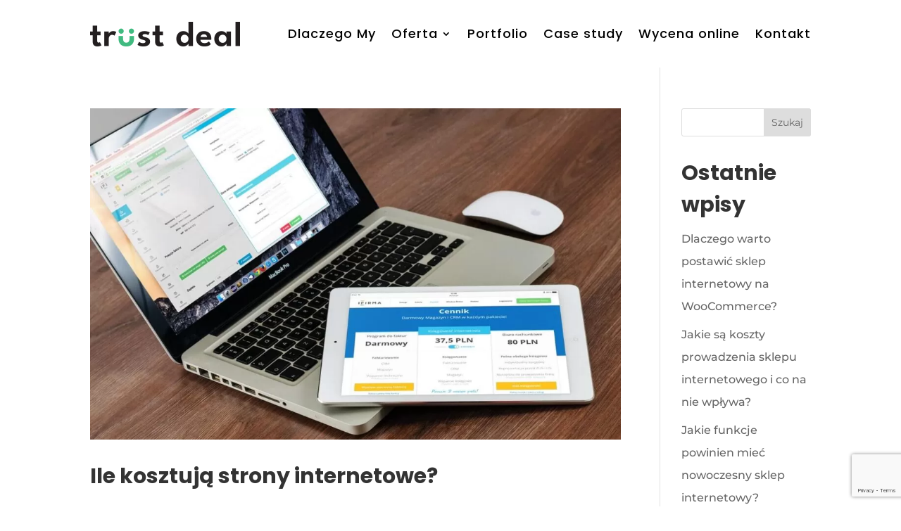

--- FILE ---
content_type: text/html
request_url: https://cdn.trustindex.io/widgets/f9/f9402fe20aa60014851667e7653/content.html
body_size: 534
content:
<div class=" ti-widget ti-no-profile-img " data-layout-id="60" data-layout-category="button" data-set-id="light-minimal" data-pid="f9402fe20aa60014851667e7653" data-language="pl" data-close-locale="Zamknąć" data-rich-snippet="b46e1e132183gb55" data-css-version="2" data-size="1" > <div class="ti-widget-container"> <a href="https://admin.trustindex.io/api/googleReview?place-id=ChIJcSqXzMlFFkcRJZAhd8gYFrg" role="button" target="_blank" rel="noopener nofollow" class="ti-header ti-header-grid source-Google" > <div class="ti-fade-container"> <div class="ti-mob-row"> <span class="ti-stars"><img class="ti-star f" src="https://cdn.trustindex.io/assets/platform/Google/star/f.svg" alt="Google" width="17" height="17" loading="lazy" /><img class="ti-star f" src="https://cdn.trustindex.io/assets/platform/Google/star/f.svg" alt="Google" width="17" height="17" loading="lazy" /><img class="ti-star f" src="https://cdn.trustindex.io/assets/platform/Google/star/f.svg" alt="Google" width="17" height="17" loading="lazy" /><img class="ti-star f" src="https://cdn.trustindex.io/assets/platform/Google/star/f.svg" alt="Google" width="17" height="17" loading="lazy" /><img class="ti-star f" src="https://cdn.trustindex.io/assets/platform/Google/star/f.svg" alt="Google" width="17" height="17" loading="lazy" /></span> </div> <div class="ti-mob-row"> <span class="nowrap"><strong>37 opinii</strong></span><div class="ti-small-logo"> <img src="https://cdn.trustindex.io/assets/platform/Google/logo.svg" loading="lazy" alt="Google" width="150" height="25" /> </div> </div> </div> </a> </div> </div> <style class="scss-content">.ti-amp-iframe-body{background:#41ba80}.ti-widget[data-layout-id='60'][data-set-id='light-minimal'][data-pid='f9402fe20aa60014851667e7653']{color:#ffffff}.ti-widget[data-layout-id='60'][data-set-id='light-minimal'][data-pid='f9402fe20aa60014851667e7653'] .ti-widget-container,.ti-widget[data-layout-id='60'][data-set-id='light-minimal'][data-pid='f9402fe20aa60014851667e7653'] .ti-widget-container *{font-family:inherit}.ti-widget[data-layout-id='60'][data-set-id='light-minimal'][data-pid='f9402fe20aa60014851667e7653'] .ti-header{border-color:rgba(244, 244, 244, 0);padding:0px;color:#ffffff;background-color:rgba(244, 244, 244, 0)}.ti-widget[data-layout-id='60'][data-set-id='light-minimal'][data-pid='f9402fe20aa60014851667e7653'] .ti-header:hover{transform:none}.ti-widget[data-layout-id='60'][data-set-id='light-minimal'][data-pid='f9402fe20aa60014851667e7653'] .ti-header .nowrap{color:#ffffff}.ti-widget[data-layout-id='60'][data-set-id='light-minimal'][data-pid='f9402fe20aa60014851667e7653'] .ti-header span,.ti-widget[data-layout-id='60'][data-set-id='light-minimal'][data-pid='f9402fe20aa60014851667e7653'] .ti-header strong{color:#ffffff !important}</style>

--- FILE ---
content_type: text/html; charset=utf-8
request_url: https://www.google.com/recaptcha/api2/anchor?ar=1&k=6LcbREcqAAAAANIzvlO_PitIijI5bnj2vIH9r5Z0&co=aHR0cHM6Ly90cnVzdGRlYWwucGw6NDQz&hl=en&v=N67nZn4AqZkNcbeMu4prBgzg&size=invisible&anchor-ms=20000&execute-ms=30000&cb=gguq8ioir99a
body_size: 48623
content:
<!DOCTYPE HTML><html dir="ltr" lang="en"><head><meta http-equiv="Content-Type" content="text/html; charset=UTF-8">
<meta http-equiv="X-UA-Compatible" content="IE=edge">
<title>reCAPTCHA</title>
<style type="text/css">
/* cyrillic-ext */
@font-face {
  font-family: 'Roboto';
  font-style: normal;
  font-weight: 400;
  font-stretch: 100%;
  src: url(//fonts.gstatic.com/s/roboto/v48/KFO7CnqEu92Fr1ME7kSn66aGLdTylUAMa3GUBHMdazTgWw.woff2) format('woff2');
  unicode-range: U+0460-052F, U+1C80-1C8A, U+20B4, U+2DE0-2DFF, U+A640-A69F, U+FE2E-FE2F;
}
/* cyrillic */
@font-face {
  font-family: 'Roboto';
  font-style: normal;
  font-weight: 400;
  font-stretch: 100%;
  src: url(//fonts.gstatic.com/s/roboto/v48/KFO7CnqEu92Fr1ME7kSn66aGLdTylUAMa3iUBHMdazTgWw.woff2) format('woff2');
  unicode-range: U+0301, U+0400-045F, U+0490-0491, U+04B0-04B1, U+2116;
}
/* greek-ext */
@font-face {
  font-family: 'Roboto';
  font-style: normal;
  font-weight: 400;
  font-stretch: 100%;
  src: url(//fonts.gstatic.com/s/roboto/v48/KFO7CnqEu92Fr1ME7kSn66aGLdTylUAMa3CUBHMdazTgWw.woff2) format('woff2');
  unicode-range: U+1F00-1FFF;
}
/* greek */
@font-face {
  font-family: 'Roboto';
  font-style: normal;
  font-weight: 400;
  font-stretch: 100%;
  src: url(//fonts.gstatic.com/s/roboto/v48/KFO7CnqEu92Fr1ME7kSn66aGLdTylUAMa3-UBHMdazTgWw.woff2) format('woff2');
  unicode-range: U+0370-0377, U+037A-037F, U+0384-038A, U+038C, U+038E-03A1, U+03A3-03FF;
}
/* math */
@font-face {
  font-family: 'Roboto';
  font-style: normal;
  font-weight: 400;
  font-stretch: 100%;
  src: url(//fonts.gstatic.com/s/roboto/v48/KFO7CnqEu92Fr1ME7kSn66aGLdTylUAMawCUBHMdazTgWw.woff2) format('woff2');
  unicode-range: U+0302-0303, U+0305, U+0307-0308, U+0310, U+0312, U+0315, U+031A, U+0326-0327, U+032C, U+032F-0330, U+0332-0333, U+0338, U+033A, U+0346, U+034D, U+0391-03A1, U+03A3-03A9, U+03B1-03C9, U+03D1, U+03D5-03D6, U+03F0-03F1, U+03F4-03F5, U+2016-2017, U+2034-2038, U+203C, U+2040, U+2043, U+2047, U+2050, U+2057, U+205F, U+2070-2071, U+2074-208E, U+2090-209C, U+20D0-20DC, U+20E1, U+20E5-20EF, U+2100-2112, U+2114-2115, U+2117-2121, U+2123-214F, U+2190, U+2192, U+2194-21AE, U+21B0-21E5, U+21F1-21F2, U+21F4-2211, U+2213-2214, U+2216-22FF, U+2308-230B, U+2310, U+2319, U+231C-2321, U+2336-237A, U+237C, U+2395, U+239B-23B7, U+23D0, U+23DC-23E1, U+2474-2475, U+25AF, U+25B3, U+25B7, U+25BD, U+25C1, U+25CA, U+25CC, U+25FB, U+266D-266F, U+27C0-27FF, U+2900-2AFF, U+2B0E-2B11, U+2B30-2B4C, U+2BFE, U+3030, U+FF5B, U+FF5D, U+1D400-1D7FF, U+1EE00-1EEFF;
}
/* symbols */
@font-face {
  font-family: 'Roboto';
  font-style: normal;
  font-weight: 400;
  font-stretch: 100%;
  src: url(//fonts.gstatic.com/s/roboto/v48/KFO7CnqEu92Fr1ME7kSn66aGLdTylUAMaxKUBHMdazTgWw.woff2) format('woff2');
  unicode-range: U+0001-000C, U+000E-001F, U+007F-009F, U+20DD-20E0, U+20E2-20E4, U+2150-218F, U+2190, U+2192, U+2194-2199, U+21AF, U+21E6-21F0, U+21F3, U+2218-2219, U+2299, U+22C4-22C6, U+2300-243F, U+2440-244A, U+2460-24FF, U+25A0-27BF, U+2800-28FF, U+2921-2922, U+2981, U+29BF, U+29EB, U+2B00-2BFF, U+4DC0-4DFF, U+FFF9-FFFB, U+10140-1018E, U+10190-1019C, U+101A0, U+101D0-101FD, U+102E0-102FB, U+10E60-10E7E, U+1D2C0-1D2D3, U+1D2E0-1D37F, U+1F000-1F0FF, U+1F100-1F1AD, U+1F1E6-1F1FF, U+1F30D-1F30F, U+1F315, U+1F31C, U+1F31E, U+1F320-1F32C, U+1F336, U+1F378, U+1F37D, U+1F382, U+1F393-1F39F, U+1F3A7-1F3A8, U+1F3AC-1F3AF, U+1F3C2, U+1F3C4-1F3C6, U+1F3CA-1F3CE, U+1F3D4-1F3E0, U+1F3ED, U+1F3F1-1F3F3, U+1F3F5-1F3F7, U+1F408, U+1F415, U+1F41F, U+1F426, U+1F43F, U+1F441-1F442, U+1F444, U+1F446-1F449, U+1F44C-1F44E, U+1F453, U+1F46A, U+1F47D, U+1F4A3, U+1F4B0, U+1F4B3, U+1F4B9, U+1F4BB, U+1F4BF, U+1F4C8-1F4CB, U+1F4D6, U+1F4DA, U+1F4DF, U+1F4E3-1F4E6, U+1F4EA-1F4ED, U+1F4F7, U+1F4F9-1F4FB, U+1F4FD-1F4FE, U+1F503, U+1F507-1F50B, U+1F50D, U+1F512-1F513, U+1F53E-1F54A, U+1F54F-1F5FA, U+1F610, U+1F650-1F67F, U+1F687, U+1F68D, U+1F691, U+1F694, U+1F698, U+1F6AD, U+1F6B2, U+1F6B9-1F6BA, U+1F6BC, U+1F6C6-1F6CF, U+1F6D3-1F6D7, U+1F6E0-1F6EA, U+1F6F0-1F6F3, U+1F6F7-1F6FC, U+1F700-1F7FF, U+1F800-1F80B, U+1F810-1F847, U+1F850-1F859, U+1F860-1F887, U+1F890-1F8AD, U+1F8B0-1F8BB, U+1F8C0-1F8C1, U+1F900-1F90B, U+1F93B, U+1F946, U+1F984, U+1F996, U+1F9E9, U+1FA00-1FA6F, U+1FA70-1FA7C, U+1FA80-1FA89, U+1FA8F-1FAC6, U+1FACE-1FADC, U+1FADF-1FAE9, U+1FAF0-1FAF8, U+1FB00-1FBFF;
}
/* vietnamese */
@font-face {
  font-family: 'Roboto';
  font-style: normal;
  font-weight: 400;
  font-stretch: 100%;
  src: url(//fonts.gstatic.com/s/roboto/v48/KFO7CnqEu92Fr1ME7kSn66aGLdTylUAMa3OUBHMdazTgWw.woff2) format('woff2');
  unicode-range: U+0102-0103, U+0110-0111, U+0128-0129, U+0168-0169, U+01A0-01A1, U+01AF-01B0, U+0300-0301, U+0303-0304, U+0308-0309, U+0323, U+0329, U+1EA0-1EF9, U+20AB;
}
/* latin-ext */
@font-face {
  font-family: 'Roboto';
  font-style: normal;
  font-weight: 400;
  font-stretch: 100%;
  src: url(//fonts.gstatic.com/s/roboto/v48/KFO7CnqEu92Fr1ME7kSn66aGLdTylUAMa3KUBHMdazTgWw.woff2) format('woff2');
  unicode-range: U+0100-02BA, U+02BD-02C5, U+02C7-02CC, U+02CE-02D7, U+02DD-02FF, U+0304, U+0308, U+0329, U+1D00-1DBF, U+1E00-1E9F, U+1EF2-1EFF, U+2020, U+20A0-20AB, U+20AD-20C0, U+2113, U+2C60-2C7F, U+A720-A7FF;
}
/* latin */
@font-face {
  font-family: 'Roboto';
  font-style: normal;
  font-weight: 400;
  font-stretch: 100%;
  src: url(//fonts.gstatic.com/s/roboto/v48/KFO7CnqEu92Fr1ME7kSn66aGLdTylUAMa3yUBHMdazQ.woff2) format('woff2');
  unicode-range: U+0000-00FF, U+0131, U+0152-0153, U+02BB-02BC, U+02C6, U+02DA, U+02DC, U+0304, U+0308, U+0329, U+2000-206F, U+20AC, U+2122, U+2191, U+2193, U+2212, U+2215, U+FEFF, U+FFFD;
}
/* cyrillic-ext */
@font-face {
  font-family: 'Roboto';
  font-style: normal;
  font-weight: 500;
  font-stretch: 100%;
  src: url(//fonts.gstatic.com/s/roboto/v48/KFO7CnqEu92Fr1ME7kSn66aGLdTylUAMa3GUBHMdazTgWw.woff2) format('woff2');
  unicode-range: U+0460-052F, U+1C80-1C8A, U+20B4, U+2DE0-2DFF, U+A640-A69F, U+FE2E-FE2F;
}
/* cyrillic */
@font-face {
  font-family: 'Roboto';
  font-style: normal;
  font-weight: 500;
  font-stretch: 100%;
  src: url(//fonts.gstatic.com/s/roboto/v48/KFO7CnqEu92Fr1ME7kSn66aGLdTylUAMa3iUBHMdazTgWw.woff2) format('woff2');
  unicode-range: U+0301, U+0400-045F, U+0490-0491, U+04B0-04B1, U+2116;
}
/* greek-ext */
@font-face {
  font-family: 'Roboto';
  font-style: normal;
  font-weight: 500;
  font-stretch: 100%;
  src: url(//fonts.gstatic.com/s/roboto/v48/KFO7CnqEu92Fr1ME7kSn66aGLdTylUAMa3CUBHMdazTgWw.woff2) format('woff2');
  unicode-range: U+1F00-1FFF;
}
/* greek */
@font-face {
  font-family: 'Roboto';
  font-style: normal;
  font-weight: 500;
  font-stretch: 100%;
  src: url(//fonts.gstatic.com/s/roboto/v48/KFO7CnqEu92Fr1ME7kSn66aGLdTylUAMa3-UBHMdazTgWw.woff2) format('woff2');
  unicode-range: U+0370-0377, U+037A-037F, U+0384-038A, U+038C, U+038E-03A1, U+03A3-03FF;
}
/* math */
@font-face {
  font-family: 'Roboto';
  font-style: normal;
  font-weight: 500;
  font-stretch: 100%;
  src: url(//fonts.gstatic.com/s/roboto/v48/KFO7CnqEu92Fr1ME7kSn66aGLdTylUAMawCUBHMdazTgWw.woff2) format('woff2');
  unicode-range: U+0302-0303, U+0305, U+0307-0308, U+0310, U+0312, U+0315, U+031A, U+0326-0327, U+032C, U+032F-0330, U+0332-0333, U+0338, U+033A, U+0346, U+034D, U+0391-03A1, U+03A3-03A9, U+03B1-03C9, U+03D1, U+03D5-03D6, U+03F0-03F1, U+03F4-03F5, U+2016-2017, U+2034-2038, U+203C, U+2040, U+2043, U+2047, U+2050, U+2057, U+205F, U+2070-2071, U+2074-208E, U+2090-209C, U+20D0-20DC, U+20E1, U+20E5-20EF, U+2100-2112, U+2114-2115, U+2117-2121, U+2123-214F, U+2190, U+2192, U+2194-21AE, U+21B0-21E5, U+21F1-21F2, U+21F4-2211, U+2213-2214, U+2216-22FF, U+2308-230B, U+2310, U+2319, U+231C-2321, U+2336-237A, U+237C, U+2395, U+239B-23B7, U+23D0, U+23DC-23E1, U+2474-2475, U+25AF, U+25B3, U+25B7, U+25BD, U+25C1, U+25CA, U+25CC, U+25FB, U+266D-266F, U+27C0-27FF, U+2900-2AFF, U+2B0E-2B11, U+2B30-2B4C, U+2BFE, U+3030, U+FF5B, U+FF5D, U+1D400-1D7FF, U+1EE00-1EEFF;
}
/* symbols */
@font-face {
  font-family: 'Roboto';
  font-style: normal;
  font-weight: 500;
  font-stretch: 100%;
  src: url(//fonts.gstatic.com/s/roboto/v48/KFO7CnqEu92Fr1ME7kSn66aGLdTylUAMaxKUBHMdazTgWw.woff2) format('woff2');
  unicode-range: U+0001-000C, U+000E-001F, U+007F-009F, U+20DD-20E0, U+20E2-20E4, U+2150-218F, U+2190, U+2192, U+2194-2199, U+21AF, U+21E6-21F0, U+21F3, U+2218-2219, U+2299, U+22C4-22C6, U+2300-243F, U+2440-244A, U+2460-24FF, U+25A0-27BF, U+2800-28FF, U+2921-2922, U+2981, U+29BF, U+29EB, U+2B00-2BFF, U+4DC0-4DFF, U+FFF9-FFFB, U+10140-1018E, U+10190-1019C, U+101A0, U+101D0-101FD, U+102E0-102FB, U+10E60-10E7E, U+1D2C0-1D2D3, U+1D2E0-1D37F, U+1F000-1F0FF, U+1F100-1F1AD, U+1F1E6-1F1FF, U+1F30D-1F30F, U+1F315, U+1F31C, U+1F31E, U+1F320-1F32C, U+1F336, U+1F378, U+1F37D, U+1F382, U+1F393-1F39F, U+1F3A7-1F3A8, U+1F3AC-1F3AF, U+1F3C2, U+1F3C4-1F3C6, U+1F3CA-1F3CE, U+1F3D4-1F3E0, U+1F3ED, U+1F3F1-1F3F3, U+1F3F5-1F3F7, U+1F408, U+1F415, U+1F41F, U+1F426, U+1F43F, U+1F441-1F442, U+1F444, U+1F446-1F449, U+1F44C-1F44E, U+1F453, U+1F46A, U+1F47D, U+1F4A3, U+1F4B0, U+1F4B3, U+1F4B9, U+1F4BB, U+1F4BF, U+1F4C8-1F4CB, U+1F4D6, U+1F4DA, U+1F4DF, U+1F4E3-1F4E6, U+1F4EA-1F4ED, U+1F4F7, U+1F4F9-1F4FB, U+1F4FD-1F4FE, U+1F503, U+1F507-1F50B, U+1F50D, U+1F512-1F513, U+1F53E-1F54A, U+1F54F-1F5FA, U+1F610, U+1F650-1F67F, U+1F687, U+1F68D, U+1F691, U+1F694, U+1F698, U+1F6AD, U+1F6B2, U+1F6B9-1F6BA, U+1F6BC, U+1F6C6-1F6CF, U+1F6D3-1F6D7, U+1F6E0-1F6EA, U+1F6F0-1F6F3, U+1F6F7-1F6FC, U+1F700-1F7FF, U+1F800-1F80B, U+1F810-1F847, U+1F850-1F859, U+1F860-1F887, U+1F890-1F8AD, U+1F8B0-1F8BB, U+1F8C0-1F8C1, U+1F900-1F90B, U+1F93B, U+1F946, U+1F984, U+1F996, U+1F9E9, U+1FA00-1FA6F, U+1FA70-1FA7C, U+1FA80-1FA89, U+1FA8F-1FAC6, U+1FACE-1FADC, U+1FADF-1FAE9, U+1FAF0-1FAF8, U+1FB00-1FBFF;
}
/* vietnamese */
@font-face {
  font-family: 'Roboto';
  font-style: normal;
  font-weight: 500;
  font-stretch: 100%;
  src: url(//fonts.gstatic.com/s/roboto/v48/KFO7CnqEu92Fr1ME7kSn66aGLdTylUAMa3OUBHMdazTgWw.woff2) format('woff2');
  unicode-range: U+0102-0103, U+0110-0111, U+0128-0129, U+0168-0169, U+01A0-01A1, U+01AF-01B0, U+0300-0301, U+0303-0304, U+0308-0309, U+0323, U+0329, U+1EA0-1EF9, U+20AB;
}
/* latin-ext */
@font-face {
  font-family: 'Roboto';
  font-style: normal;
  font-weight: 500;
  font-stretch: 100%;
  src: url(//fonts.gstatic.com/s/roboto/v48/KFO7CnqEu92Fr1ME7kSn66aGLdTylUAMa3KUBHMdazTgWw.woff2) format('woff2');
  unicode-range: U+0100-02BA, U+02BD-02C5, U+02C7-02CC, U+02CE-02D7, U+02DD-02FF, U+0304, U+0308, U+0329, U+1D00-1DBF, U+1E00-1E9F, U+1EF2-1EFF, U+2020, U+20A0-20AB, U+20AD-20C0, U+2113, U+2C60-2C7F, U+A720-A7FF;
}
/* latin */
@font-face {
  font-family: 'Roboto';
  font-style: normal;
  font-weight: 500;
  font-stretch: 100%;
  src: url(//fonts.gstatic.com/s/roboto/v48/KFO7CnqEu92Fr1ME7kSn66aGLdTylUAMa3yUBHMdazQ.woff2) format('woff2');
  unicode-range: U+0000-00FF, U+0131, U+0152-0153, U+02BB-02BC, U+02C6, U+02DA, U+02DC, U+0304, U+0308, U+0329, U+2000-206F, U+20AC, U+2122, U+2191, U+2193, U+2212, U+2215, U+FEFF, U+FFFD;
}
/* cyrillic-ext */
@font-face {
  font-family: 'Roboto';
  font-style: normal;
  font-weight: 900;
  font-stretch: 100%;
  src: url(//fonts.gstatic.com/s/roboto/v48/KFO7CnqEu92Fr1ME7kSn66aGLdTylUAMa3GUBHMdazTgWw.woff2) format('woff2');
  unicode-range: U+0460-052F, U+1C80-1C8A, U+20B4, U+2DE0-2DFF, U+A640-A69F, U+FE2E-FE2F;
}
/* cyrillic */
@font-face {
  font-family: 'Roboto';
  font-style: normal;
  font-weight: 900;
  font-stretch: 100%;
  src: url(//fonts.gstatic.com/s/roboto/v48/KFO7CnqEu92Fr1ME7kSn66aGLdTylUAMa3iUBHMdazTgWw.woff2) format('woff2');
  unicode-range: U+0301, U+0400-045F, U+0490-0491, U+04B0-04B1, U+2116;
}
/* greek-ext */
@font-face {
  font-family: 'Roboto';
  font-style: normal;
  font-weight: 900;
  font-stretch: 100%;
  src: url(//fonts.gstatic.com/s/roboto/v48/KFO7CnqEu92Fr1ME7kSn66aGLdTylUAMa3CUBHMdazTgWw.woff2) format('woff2');
  unicode-range: U+1F00-1FFF;
}
/* greek */
@font-face {
  font-family: 'Roboto';
  font-style: normal;
  font-weight: 900;
  font-stretch: 100%;
  src: url(//fonts.gstatic.com/s/roboto/v48/KFO7CnqEu92Fr1ME7kSn66aGLdTylUAMa3-UBHMdazTgWw.woff2) format('woff2');
  unicode-range: U+0370-0377, U+037A-037F, U+0384-038A, U+038C, U+038E-03A1, U+03A3-03FF;
}
/* math */
@font-face {
  font-family: 'Roboto';
  font-style: normal;
  font-weight: 900;
  font-stretch: 100%;
  src: url(//fonts.gstatic.com/s/roboto/v48/KFO7CnqEu92Fr1ME7kSn66aGLdTylUAMawCUBHMdazTgWw.woff2) format('woff2');
  unicode-range: U+0302-0303, U+0305, U+0307-0308, U+0310, U+0312, U+0315, U+031A, U+0326-0327, U+032C, U+032F-0330, U+0332-0333, U+0338, U+033A, U+0346, U+034D, U+0391-03A1, U+03A3-03A9, U+03B1-03C9, U+03D1, U+03D5-03D6, U+03F0-03F1, U+03F4-03F5, U+2016-2017, U+2034-2038, U+203C, U+2040, U+2043, U+2047, U+2050, U+2057, U+205F, U+2070-2071, U+2074-208E, U+2090-209C, U+20D0-20DC, U+20E1, U+20E5-20EF, U+2100-2112, U+2114-2115, U+2117-2121, U+2123-214F, U+2190, U+2192, U+2194-21AE, U+21B0-21E5, U+21F1-21F2, U+21F4-2211, U+2213-2214, U+2216-22FF, U+2308-230B, U+2310, U+2319, U+231C-2321, U+2336-237A, U+237C, U+2395, U+239B-23B7, U+23D0, U+23DC-23E1, U+2474-2475, U+25AF, U+25B3, U+25B7, U+25BD, U+25C1, U+25CA, U+25CC, U+25FB, U+266D-266F, U+27C0-27FF, U+2900-2AFF, U+2B0E-2B11, U+2B30-2B4C, U+2BFE, U+3030, U+FF5B, U+FF5D, U+1D400-1D7FF, U+1EE00-1EEFF;
}
/* symbols */
@font-face {
  font-family: 'Roboto';
  font-style: normal;
  font-weight: 900;
  font-stretch: 100%;
  src: url(//fonts.gstatic.com/s/roboto/v48/KFO7CnqEu92Fr1ME7kSn66aGLdTylUAMaxKUBHMdazTgWw.woff2) format('woff2');
  unicode-range: U+0001-000C, U+000E-001F, U+007F-009F, U+20DD-20E0, U+20E2-20E4, U+2150-218F, U+2190, U+2192, U+2194-2199, U+21AF, U+21E6-21F0, U+21F3, U+2218-2219, U+2299, U+22C4-22C6, U+2300-243F, U+2440-244A, U+2460-24FF, U+25A0-27BF, U+2800-28FF, U+2921-2922, U+2981, U+29BF, U+29EB, U+2B00-2BFF, U+4DC0-4DFF, U+FFF9-FFFB, U+10140-1018E, U+10190-1019C, U+101A0, U+101D0-101FD, U+102E0-102FB, U+10E60-10E7E, U+1D2C0-1D2D3, U+1D2E0-1D37F, U+1F000-1F0FF, U+1F100-1F1AD, U+1F1E6-1F1FF, U+1F30D-1F30F, U+1F315, U+1F31C, U+1F31E, U+1F320-1F32C, U+1F336, U+1F378, U+1F37D, U+1F382, U+1F393-1F39F, U+1F3A7-1F3A8, U+1F3AC-1F3AF, U+1F3C2, U+1F3C4-1F3C6, U+1F3CA-1F3CE, U+1F3D4-1F3E0, U+1F3ED, U+1F3F1-1F3F3, U+1F3F5-1F3F7, U+1F408, U+1F415, U+1F41F, U+1F426, U+1F43F, U+1F441-1F442, U+1F444, U+1F446-1F449, U+1F44C-1F44E, U+1F453, U+1F46A, U+1F47D, U+1F4A3, U+1F4B0, U+1F4B3, U+1F4B9, U+1F4BB, U+1F4BF, U+1F4C8-1F4CB, U+1F4D6, U+1F4DA, U+1F4DF, U+1F4E3-1F4E6, U+1F4EA-1F4ED, U+1F4F7, U+1F4F9-1F4FB, U+1F4FD-1F4FE, U+1F503, U+1F507-1F50B, U+1F50D, U+1F512-1F513, U+1F53E-1F54A, U+1F54F-1F5FA, U+1F610, U+1F650-1F67F, U+1F687, U+1F68D, U+1F691, U+1F694, U+1F698, U+1F6AD, U+1F6B2, U+1F6B9-1F6BA, U+1F6BC, U+1F6C6-1F6CF, U+1F6D3-1F6D7, U+1F6E0-1F6EA, U+1F6F0-1F6F3, U+1F6F7-1F6FC, U+1F700-1F7FF, U+1F800-1F80B, U+1F810-1F847, U+1F850-1F859, U+1F860-1F887, U+1F890-1F8AD, U+1F8B0-1F8BB, U+1F8C0-1F8C1, U+1F900-1F90B, U+1F93B, U+1F946, U+1F984, U+1F996, U+1F9E9, U+1FA00-1FA6F, U+1FA70-1FA7C, U+1FA80-1FA89, U+1FA8F-1FAC6, U+1FACE-1FADC, U+1FADF-1FAE9, U+1FAF0-1FAF8, U+1FB00-1FBFF;
}
/* vietnamese */
@font-face {
  font-family: 'Roboto';
  font-style: normal;
  font-weight: 900;
  font-stretch: 100%;
  src: url(//fonts.gstatic.com/s/roboto/v48/KFO7CnqEu92Fr1ME7kSn66aGLdTylUAMa3OUBHMdazTgWw.woff2) format('woff2');
  unicode-range: U+0102-0103, U+0110-0111, U+0128-0129, U+0168-0169, U+01A0-01A1, U+01AF-01B0, U+0300-0301, U+0303-0304, U+0308-0309, U+0323, U+0329, U+1EA0-1EF9, U+20AB;
}
/* latin-ext */
@font-face {
  font-family: 'Roboto';
  font-style: normal;
  font-weight: 900;
  font-stretch: 100%;
  src: url(//fonts.gstatic.com/s/roboto/v48/KFO7CnqEu92Fr1ME7kSn66aGLdTylUAMa3KUBHMdazTgWw.woff2) format('woff2');
  unicode-range: U+0100-02BA, U+02BD-02C5, U+02C7-02CC, U+02CE-02D7, U+02DD-02FF, U+0304, U+0308, U+0329, U+1D00-1DBF, U+1E00-1E9F, U+1EF2-1EFF, U+2020, U+20A0-20AB, U+20AD-20C0, U+2113, U+2C60-2C7F, U+A720-A7FF;
}
/* latin */
@font-face {
  font-family: 'Roboto';
  font-style: normal;
  font-weight: 900;
  font-stretch: 100%;
  src: url(//fonts.gstatic.com/s/roboto/v48/KFO7CnqEu92Fr1ME7kSn66aGLdTylUAMa3yUBHMdazQ.woff2) format('woff2');
  unicode-range: U+0000-00FF, U+0131, U+0152-0153, U+02BB-02BC, U+02C6, U+02DA, U+02DC, U+0304, U+0308, U+0329, U+2000-206F, U+20AC, U+2122, U+2191, U+2193, U+2212, U+2215, U+FEFF, U+FFFD;
}

</style>
<link rel="stylesheet" type="text/css" href="https://www.gstatic.com/recaptcha/releases/N67nZn4AqZkNcbeMu4prBgzg/styles__ltr.css">
<script nonce="ZU3so4pPl4omGoxTCUT74A" type="text/javascript">window['__recaptcha_api'] = 'https://www.google.com/recaptcha/api2/';</script>
<script type="text/javascript" src="https://www.gstatic.com/recaptcha/releases/N67nZn4AqZkNcbeMu4prBgzg/recaptcha__en.js" nonce="ZU3so4pPl4omGoxTCUT74A">
      
    </script></head>
<body><div id="rc-anchor-alert" class="rc-anchor-alert"></div>
<input type="hidden" id="recaptcha-token" value="[base64]">
<script type="text/javascript" nonce="ZU3so4pPl4omGoxTCUT74A">
      recaptcha.anchor.Main.init("[\x22ainput\x22,[\x22bgdata\x22,\x22\x22,\[base64]/[base64]/[base64]/bmV3IHJbeF0oY1swXSk6RT09Mj9uZXcgclt4XShjWzBdLGNbMV0pOkU9PTM/bmV3IHJbeF0oY1swXSxjWzFdLGNbMl0pOkU9PTQ/[base64]/[base64]/[base64]/[base64]/[base64]/[base64]/[base64]/[base64]\x22,\[base64]\\u003d\x22,\[base64]/[base64]/[base64]/wr5twqnCsMKNXxDDlMOlwoYKw708w5jCkBMQecKTKCV3SHbCpMKtJDoawoDDgsK5EsOQw5fCpg4PDcK7W8Kbw7fCo2ASVFLCsyBBa8KMD8K+w5hTOxDCr8OwCC1VZRh5ejxbHMOJBX3DkQ/[base64]/[base64]/dEBowqzCoVwGSFBuw6/DjGcIwrkRwrwze1opfsKEw7g7wpkzVMOxw64pAMKlNMKjGi/[base64]/CrsOMw7pOw6wkw5F+Q2PDgXTDqcKJZsOUw4w5w7TCtkjCkcOmDk0tJsOWF8KNPkrCjMOPNCYjGsOgwoJ+OFfChnl/woI+S8KgZ3whw6bCjAzDssOYw4BjK8KKw7bCizMIwp5JFMORQQfCtFXCh1cTTlvChMO0wqfCjzgaZjwjM8Klw6cjwqVawqbDoGg7OhjCoR/DrsKzSi/Dq8Kywrcqw5NSwoswwoNKRcKbcEx8ccOiwonCtFUHw63DgMOywr8qUcKnJMOvw6YNwr7CgiXCgcKxwpnCr8Ofwok/w73DmcK9STsOw5PCjcK3wogxd8OwYiI7w64id3DDlsOpwpNuGMO1KT9/[base64]/Z8Ohwo8Rwr3Dq8KOw58Pw4XCoRbCm8OVwpYJw7TDuMK5wr5kwo8NcMKeG8KZPAN5wpbDl8OYw5LDtH7DkjovwrrDq0sRHMOhLWIYw4AHwrJ3HT7DtUFiw4Bkwr3ClMKjwpDCsWdIFsKWw4nCjsKpO8OKKcO/w4IGwpjCicOuX8OnSMODSsOFVRDCuzNKw5DDgcKAw5PDrgHCqcODw4pUCl/Dhn1dw7BXXnXCv37DucOEUnZidcKiE8K8wr3Dj2xGw6jCvRjDsibDhsOywr4AWnHCjsKeYDpywqwUwoI+w5/CisKtbChYwqfCvsK4w7g0X1zDt8OTw6jCt21Bw7LCnsKeFRRLe8ONK8ODw6zDuAjDosO5wrTCgsObEMOSRMK4McOTw6HCi0fDonBwwpPCq0AULS8uwrEocl48wqrCl2rDksKsFcOIZsOSb8Otwo/CuMKIX8ObwonCj8O5YMOrw5DDnsK4IzjDqjjDo3fDgh95bDgJwovDrCXCvcOJw7/CusOdwq54EcK8wrVlTy1ewrRHw7tRwr/DqWMRwo/CnhAPH8Oiw47CrMKEMlTCocOUFcOuJcKIHREJTGPClcK4UcOcwo52w43CrykowokYw5XCk8K+Sj1Adi0mwqPDtEHCm07Cs3PDoMOXBMK3w47DqC3DnMK0GwnDszggwpVkQ8KlwqDDhsOYDcObwrrCocK4DyfCuEzCuCjCkkjDgAcGw54jW8OcWsK/w6wKZcK0wr/CicKdw64zLVzDtsO/Nn1FD8O1ZcOicAfCl23ClMO9w7QBK2LCoxBGwqpKCsOFWmpbwpjCl8OtB8KowpbClygdI8KzXFE1e8KxehDDrMKBZV7DksKJwrdpa8KBw5bDl8OcE1oxRxfDhFU1QsObRDTCkcObwpfCksONGMKIw4VjYsK7SsKEE0M0BDLDnBNFwqcGwp/[base64]/[base64]/CrxHDosOuw5BcUBkxX8K+w57CosKVwpByw79Lw5sAwrR2wrsFwpxyPMKBUH0Vwp3Dm8OywpbCi8KKZD4ywpTCuMO8w7peYT/CjcObw6MhXcKzfRxTNcKGfiZ0wphACcO6MglcZ8Kmwq1bMsKtThPCv3MZw4F4wrnDvcOPw5LDkH3CrMK9BsKTwoXCksKpQCPDi8K+wqbDhkbCgHciwo3DuwUPwoR4Og/[base64]/[base64]/CgzrDsCJsOcKUNsKowqbDrWLCuxppUwzDkR9qw4MdwqpDw4rCmDPDuMOlKmPDpcO3wqkbLcKLwoXCoHDClsKRwr0Sw4lhQ8OkAcO0JMKxS8KsGsK7UkrCqG7CrcKlw6bCowLCliIZw6gaLxjDg8Oww7HDo8OcUE/ChD3DqcK1w7rDoXtpH8KUwrhKw7jDtWbDqMKHwoUowrV1WzjDuisOehHDpsKmZcOUFMKSwrPDgiooesKywp0Yw6fCu1A6csO9w68AwqbDtcKHw59NwqozOypvw4o5MxfCksK6wo0KwrTDtx88wpcCQzlTVH3CiHtLwqnDlcKQUMKGBsO6dC/CucO/w4vDncKjw7hkwq5fG33CsWfDvhNAw5bDk0cddFnDiXg+WRlhwpXDlcO1w74qw4jCm8OsGcOHPcK9IcKAOWV+wr/[base64]/[base64]/[base64]/w5IdwqdsIsKPXMK8enTCp8Kyw6ErC8KSw4c5wqzCgHnCtsOyPhfCqFIzYxDDvMOnbMKow6UOw5nDi8OWw7LClsKzO8OpwodMw5bClDrCssOswqfChsKewog2w7gAbGtew6oYAsOxS8O5woc7wo3CmsKLw6NmXHHCjsKJw7vCiCfCpMK/I8OfwqjDhsOOwpvCg8KKw6vDgzU4FEc8IsOMbzfCuy3CkUAvZWQxXsOyw7DDiMK1U8Kdw7cXJ8KLAMOnwpwmwo0DSMOTw5wCwqLCkkF9ZUdHwrTCmSnCpMO3J0zDucK2wrsUw4rCmgnCmkMPw4xYWcKewpAqw44ddUDDjcKnw5Fww6XDqS/CtCl0PlPCtcO9DwI8wqQvwq5pdmDDjgjDl8KEw6Enw6zDvEMhw4gnwoNEIWLCgsKHwrw/woQXwqp5w5FKw5R7wrQeTBI6wp3CgjXDtsKGwpPDmUg4QcKZw5fDi8KsIloNCB/CiMKARBjDscOuMMOQwofCjyRTPcKVwrghAMOEw791T8KOFcK1a2hVwoHCnsOnwo3CoUozw6B1wq/CiSfDmMOEf1dNw5VXw7kXCmzDosOpVRfCqRMZw4MBw7g7XMOEYSELwpfCisKyLsO4w69ow7xcXAkpVzLDiHskA8OpfgbDvcOHe8ODCVYbJsOcJcOsw7zDqwLDscOBwr4aw6hEE0Vaw7TCrSs3GMOWwr0hwq/[base64]/ClMKpZnPDnXvCh2zDuH/CpsKiL0zDpFMBGsO0w4QRL8OtWMO8w5kyw6TDklfDlEVkwrfChcO/wpYPRMK7ZBECPsKRAXrChmHDpcOYU3wGXMKeGyA+woQQen/DmQwgMF/DosOUwoocFlHDuAXDmlfDhnkpw4t4w6bDncKOwqXCmcKywrnDlUvCm8OkLR/[base64]/CrQ51U8KzwojCrlYCTxxuw5/CnsOFbMOJw7XCphZRSsKFWHzDgFfCtm4gw616CcOqdMOOw4vChgjDu1EnMsO2wpNndMKiw5/Du8KWwoNWKGIGwr/CoMOQQyt2Tx/[base64]/Cu8OWwqLDkMOkw69NGhxNwo/Cv8O4w7VEJ8Krw47DscKdEcKJw5nCk8KewpXClmUxacK8wrYbw55wJ8OhwqXCqMKRdQbCgcOSdAHCqsKvDhrChcKkwo3CgnHDuQfCjMOzwpsAw4PDjMO1bUHDsC3CmVDDqcObwoXDrzvDgmwgw6AXOMOcD8Khw5XCoDbCuzzDmRjCiRp1PwYUwpE/wq3CoysIc8O4KcO2w6tDRDUJwoBCXVDDvgLDvMO6w4/DicKrwooEw5F0w5QNa8OnwrRtwoTDocKNw5Arw73CvsKFfsOabcObLMOBGBknwrozw7tZHcKCwo57ZFjDssK/EMOKfxbCrsOKwqnDpTnCmMKdw74MwrQ6w4Yrw5vCpiQ7LsO7VGd6UMKmw6ApBwQBw4DCtRXCp2ZEw5bDmhTDqnDCuBBDw5IDwrHCoWxUL0DDsWzCmsKHw4hhw6ZJOMK0w5XCh3LDv8OSw5x4w5nDl8OFw7TCtQjDi8KGw6QwYMOsSg3Co8Oaw4dgSWBzw5kOXsOwwp/CoF3Dq8OSw4bCrD3CksOBWkzDgW/CpD/CmwhGJMKXe8KbecKRFsK7w653CMKUbkFswqpxP8Kcw7TClBVGMTpmJnsRwpfDtsKNw5cYTsOFBhwVdUJef8K0I1BHDTFfVFR0wo0sbcOMw7Nqwo3CtcOXwr5SVThtFsK+w5s/wo7Cr8OxZcOeHMOgw7fCqMOBJgYawrHDpMKVH8KRNMKXwqPCs8KZw51JTSgNSsOOBjdWNAdww4/[base64]/[base64]/CqcKURmRFSsKESsOZNkTDp20JwplWMnDDjz0AC0jCs8KQCcOBwobDrwhzw7UywoIww6DDh2A1w5/Dm8K4w5tZwqvCsMODw7E3C8ObwqzCo2IBRMKTb8OAGQJMw6RMbxfDo8KUWsKfw4U5Y8KgW1nDqxPCo8KWw5/DgsK1wrFyf8KJQcKew5PCqcK2w75Iw6XDii7CpcKswo0kbzVtOU0swrfClcOaYMKEZsOyCwjDh3/CrsOTw7hWwowaP8KvZg1KwrrDl8KRbyt0MwbDlsK3ClnDoWhhVcO7OsKpZh5nwqLDrMOdwo/DiBwuesOOw6TCrsKTwrgMw7wuw4t3wqLCncOSB8K/McO3w7RLwosQB8OsME4PwovCkHkywqPCsGlMw6nDjFPCv1I0w5rCscO+wo17EgHDmsKRwoovN8OXW8KFw5ItFcOKdmoTbn/DhcODXcO4GMO1KAF3X8OhFsK4QVVAEBzDqMOmw7hZWsOLbgwPQ2guwr/CnsODRzjCgDXDm3LDhgPDuMKHwrEYFcOSwrfCqTzCscO/bTHCoGECQx0SZcKkdsOjVTrDvwllw7QfEyXDpMKuw4/CpcOJCTouw6bDmXZVCQnCocKpwr/CqcOiw67Di8KMw7PDvcOGwoRMQ2/Cs8OTG00nT8OAw7MAw7/Du8Ocw6TCtETDvMO/woHCk8Kuw44wXsObdHfDr8KiJcKcT8OTwq/DpC4aw5JNwo0KC8KCGRHCksOIwrnCgSDDlcOpw47Dg8O4cQl2w5bCgsKww6vDm19Ewrt/c8OSwrk0G8O1wpNXwpJZQDp4JFzDnBxfZ0Zqw4diwr3DksKywojDhQ91w4h/w7ozYXNuwq/[base64]/DrMKoLHHDoRY7woXCp10wwrTDnRhqCDTDn8ORRHUBaQFawr/DtlxSJDE4w5ttNcOCwo0hT8Ktwpkyw4M/[base64]/[base64]/DoGfDq1nDosKGFz0Rw4/Ci8KQbzvDmMKnQcKSwqE0dMOZw7oSd3FhBAQuwpLCpcONVsK7w7LCl8OPIsO0w5ZNM8OCL3PCoSXDnjfCmcKMwrjDmxE8wqVNGcKQF8KLDsKUMMOrXjnDo8OSwoswDkDCsBxmw5HDkxoiw7QYfnVCwq0rw5dtw5jCpsKuWsKxWAwBw5cRNsKkw5nCqMOuan/[base64]/CucOywq/DjG83UA7DjcKaesOVwo0/YhzDgGxawrXCoR7Cl3nDv8O0QcORTEbDuwDCuRfCl8OCw7PCrcOvwqLDrCM5wqDDhcK3BcOOw6h5XMKxcsKaw681B8KSwoFCWsKEw7/CsWkQAjrCgcOmKh9Nw6NLw77ClsKlG8K1wpJFw5TCvcO1JVwJJsK3BcOCwoXCl1DCjMKaw7fCmsOTYsOawp/[base64]/VyxFO8KJbnfClVQwwobCtcKOMsOcw7TDigTCtD7DikXDthrCnsOSw7/Di8Kgw7kLwo7Dh1bDr8KacR9tw5cDwpbDsMOIw7PCmMO6wqE5wp/DvMKDD1HCoUvCjUt0N8ObWsOWNU99FSbDsUMlw5cewqrDu2Y/wokXw7tFGA/[base64]/[base64]/DoMKRwoYXGcOhw6/Chnt5woE6aEMywowDw7/CmcKvN3Iow4kzw7DDocOLRsKLwo1Cw6UaL8Ktw7gIwrfDhDhmBgs2wq5mw7nCpcKcwofChTBvwrdswpnDlkvDm8KawrkSHcKUCh3ChmlVQ3DDvMO1L8Khw5V6R2nCkwgbcMOBwrTCgMOdw7HDrsK3wqHCt8O/BkzCocKBWcK7wrXChTpmEMO4w6rCscKgwr/CvBvCocOTPhAOeMOqHcKIagBVI8OSNA3DkMKjKjNAw5VaQhZawpnCpsKVw6XCt8OsaQltwoRawp4Rw5LDswUPwqBawqDCicOVSsO2w7fCi0PCkcO1PB4oZcKIw43DmlsZfwPDkX7DqD4WwpzDhsKBSDnDkCEAJ8OawqDDuE/DvsOQwrd6wrgBBm8qKVxxw5XCp8KnwolbTznDiULDtcKqw6LCjCvCssOqfijDrcK7KMKjFcK2wrjChS/Cv8KPw6TCiAjDn8O0w7HDtsOEw7xtw54BX8OeEAPCusKdwq/Cr2PCj8OJw7rCoRoSIsODw6HDkAfCmW3ChMKpLRPDqQLCsMOuQHbCu0UxWsKrwoTDriIKX1PCgMKxw7wvcFlowr7DlhXDonh0KnVJw5bCpSk5Q20HYCLChXJlw7TDigvClx/Dp8KewqPCnX4GwoATasO9w6XCpsOrwpbDmkdVwqp1w7nDv8KxT0M+wpPDkMOUwoHCkgPClsOoDBVhw71ATAEww6rDjxUQw4pJw4pAfMKaanwfwppQDcO4wq4RIMKMwr7DosOGwqhNw5zCg8OjGcKBw7LDmcOLPsKIYsK8w4IawrvDpSZXN0nCjFYvARzDiMKxwo/DnsKCw53CtsKewqbCoV09w6HDncKkwqbDuDsccMOAZC9VRCfDsW/Di2nChMKbbsOXXS0eMsOJw6Z7d8KEcMOzwpYRRsKmwozDgMO9w7kdRnICJnMgwozDkwIYLsKnckrCl8O3SUrDqzzClMOow7Inw5LDp8OewoZGWsK/w6E6wrDCukXCqMOawpJLZsOCaBvDhsOIFCJlwqlHaXHDlMKJw5jClsOUwoAuX8KKBHQAw4kPwpRqw7jDqkwiPcOyw7DDi8Omw6rCvcK5wpfCryc9wrrCgcO1w7V2FsK/w5siw5rCt1DDhMK0wqLClSQUwq4cw7rCtAbCjsO/wr1OdsOUwoXDlMObQx/[base64]/DhsKgT8K5w4bDr8Kgwo3DqsO2wpPDj8KFwqbCigrDsCnCt8Kewq92ZcO8wrJ0NnTDsQYHHj3Cq8OHTsK2VMOOwrjDp29HZsKdB0TDt8KwcsOUwq9NwoNcwqdbIMKBwqBzL8OEFB9OwrZPw5XCrDnDn38NcnLDlVnCrBZjwrJMwqHDjWQuw7/Dp8KtwqcFJwLDu3fDj8OwLGfDuMOawoYzL8OqwrbDgW89w5IYw6bCo8KWw6Bbw4cWOXXComsrw5V1w6nDn8ObXz7CnnFFZV7CtcORw4Qcw5/Cj1vDqcOLw4/[base64]/wrvDriPDmsODwqfCrkwCEsO8L8OVKzDDtkNqOMKgXsOmw6bDiCEYBQrDt8Kzw7TDnsKywrlNP1nCmlbCoxsQYk5LwrgLK8Kow7XCrMKcw5nDg8KRw6vCjsKhaMKIwqglccK6AAxFelfDvMKWw4J5wolbwo1rWMKzwpfDiRUbwrkebigKw61/[base64]/CisONDyFYwrA4wqQOwofCmQ3CgMOIJjnCiSPCgF/CsnB7TgHChxN3WBQcwr0PwqondwPCusOzwrLDksOVETdcw7hYJsKAw78dw51wfMKiw5TCrgo5w49vwoDDsmxPw4lsw7fDjRXDk0nCnsOWw7rDmsK7J8Orwo7Dg1x5wr8Awqg6wrZ3OMKGw4NSFxN5EQLDnDjCpMOaw6XCpkLDusKTXAjDjcKlw5LCqsOpw5/DusK/[base64]/Dpxs7NMOnwpNbw5TDvV3CjcKowpvDrMKNbEzDvsKywrM6wojCnMKjwrETfsKaQ8OrwqjCn8KtwrZNw65CLsKfwoPCqMOkLsKjw7YbFsK2wrhYZxrCsinCrcOnM8OsVsObwrnDiDAaXsO8fcOYwo9Dw4B/[base64]/DvEZBDcKtw606w60CwrnCvFcpNmfDqcOPVysNw7/CrsOUwp3Ci3/[base64]/DgMOnHMO6wonCuwUAw6EIw61owobDlmjDnMO7RsOcQMKAQsODC8OcDsO3w7nCilHDocKLw47CmFbCq2/CgxzCmBfDl8O3wolUOsK+MMKBDsOew5E+w4dswoMyw6pCw7QlwqwWKHxqD8K3wr8/w67CqAMaHzYlw43CmVovw4lhw5s0wqPCs8Oiw4zCvRZ/[base64]/LsKYwrJWwrkwI8KQOsKXe8Obw4I2eV/CvsOfw4/Dghh8DEbCqcOVd8OFwrZ/asO+w5XCs8KdwobCqcOdwpXCsTjCjcKaacKgP8KLWMO7woIMNMOLw74mwq9ow65JCWvDgMKzesOfFS3DhcKMw73DhF4wwqIDJUAGw6PChDvDpMKrw60bw5QiEF3DvMOsb8O9CRQqA8KPw7bCskbCgw/[base64]/Cp8KDw5TCl8ONw759wp7CskMPw4/Ci8KDw4bChsOYw5/[base64]/Cpl0/w5fCnBQiwqh/CF/[base64]/[base64]/Du8OUAUHDlRYHChnCtsOFwqHDuMKJw4Bdd8O3RcONwoFjIBsyZcOqwqosw55ICFMmIhZGeMOkw70dfRMuC23CgMOMFMO6wofDvhPDo8OvaCDDrhjCqFkEUsK0w51Qw5bCrcKrw58qw45Xwrc7Smhlc1wPMgrCkcKDc8K3dis5KcOYwrk5W8ONw5o/NMKgL39Tw5AZFcKbwoLCqsOscjB3wpI6w67Cgw3CicKSw6lIBBPCncKVw63CrSVKJMKQwq7DkEXDssKBw5UBw5FSIE/Cn8K7w4/[base64]/wqHDhcOpdxvDnMKWw6tOPAHCrgdtwpN5wrsaMsKdwpLCjTIId8OAw4krwpvDvj3ClsKHDMK7AcO2OlDDv0PCvcOUw7fCii0gaMOdw5nCicOlMivDpMOkwrEAwobDmMOsFcONw73Ci8K2wrXCucKQw5XCu8OUX8OVw7/[base64]/Cs3TDpkgHXlY/LcOhw6XCg8OrwpJHXmkhw7k/Ai7DqXQ7dV8Vw6dTw5EsIsKEO8KWBX/[base64]/[base64]/[base64]/DnMKRwrUSQFnCl1U1PMKjGcOzwqzDujrCo0LDu8OYW8KOw6zCgsO6w7ZjRlzDvcKgfcOiw4hXO8OSw5MdwrTChsKbCsK6w7Myw5w0ScOZckvCjcOwwrZBw4vCuMKWw6jDncOpORHDhsKvFUjCo1zCi0/CkcK/w5cSZcKrdFpFDSN3PQsRw7PCuiMow6DDs2jDi8KswpkAw77DrHM5CyzDimZqMWPDiG81w7knIR/CtcKXwpvCuDVaw4hEw7/Dv8Kqw57CslfCgMOjwognwoTCj8ONZ8KVKjwCw64/FcKhVcKFQDxid8K5w5XChSzDmUhyw7hLMcKjw4LDmcOQw4BAXcORw7vCqHDCtng6c2spw6FWKknDt8K/w6NgFDACXHYBwo8Rw7NDBMKUHmwGwpJhwrh3cTTDisOHwrNXwoXDqHF8b8O1R0I8ZsO2wojCvcOFI8KHWsOkZ8KYwq5IOWsNwodpMTLClRXClsOiw6Ziw4Ecwp0IGQ/CkMKTfwQtwrfChsOBw5oCwrfCjcOSwowWLgg+w5VBw6/[base64]/DvcOZJMKqEsK2M27DgXgaw77Cs8OwP0HCh2TCoW1rw5TCggkxPMOgGcO/wrvCiH4Owp3DkQfDhUXCpm3Dm3/CkxDDh8K9wrkLZcKVXD3DlGbCv8OHfcORT3DDk2bCp2fDm37Cm8O9BSF2wrp1wqvDoMKBw4TDpmbCgcOVw4TCjMOyUx/CoyDDg8ODOsKwbcOABcKbfsKGw4TDj8Ozw6saYnfCuQLCscOjFMORwr3CssO+RmknXMK/[base64]/CkMKTw65yw6zDocKHAMKXIwfDjcOGDkbCiMObwqvDpcKCwrVDw7nCscKKU8K1e8KBbV/[base64]/CsMKIwqLCrBleYsK5wr3DkSTCgh9xw4s+wqXDncOAFSN3w4ggw7HDqcOWwptBO3LDoMKeJ8OrOMOOUDscXhI9FsOcwqoKCxHCk8KfQsKHbcKPwrjCisO3w7BzMsKKBMKaPF96dcKgAcKcM8KKw5M6SMOQwqvDosOLXnTDgF/DtMKsJcKawo0/w6PDl8O6w4bCmMKxVkTDjsODXlXDoMKYwoPCgcKKUjHCpcKPXcKLwo0BwpzDj8KwSRPChntYasOEwpvCgjnDpGh3NCHDtsO0aiLCuH7CiMKzKTQGSz7DgRHDisKLQyzCql/Di8O7C8OAw7wWwqvDjsOawohgw63DlyRrwpvCkU/CgBvDv8OSw6EEeSrCrMK4woXCjw/DicKXC8Oew4k3IsOePELCvMKEworDj0zDh2FSwrFjNFURZmkFwosUw43CmXBQEcKfw7h4bcKew5PCjMKxwpTDqwV2wooBw4E3w7NCZDvCgCs+ZcKGwpLDn0nDsUF8KGvCnMOhGMOuw5/DhjLChC1WwoY9wqXClzvDnF7CgcO+PsKgwpQvDnTClcOiO8KsQMKxRcOyfMO1KcK9w4/Ct3dOw5EXUFc5wpJzwpISEnE4B8KRD8K5w5PDvMKQBk3CmhpiUh7DoDfCnlXCjMKET8OTdX7DhwxpccKEw5PDpcKlw6M6emB5w5E+WCXCr0RCwr15w59bwojCs1vDhsO9wqXDu3/DvWluw5LDjsK2WcOVDGrDlcK2w6AfwonCmjYUAsKlN8KIwrs3w503wr8PIcK8dzgfw77CvcKbw6rDlG3CqsK7w7wOw5Y4b0kXwrtRADZfWMK1wpjDmwLClsOdLsOXwqZUwoTDkUVEwp/CjMKkw4NAJMKJG8Oww6FXw5XCksKOC8KABDAsw7YowovCvcOjEcOgwrnCusO9wpDCrzZbC8ODw4tBdCxZwpjDtzHDnCDCicKTUETCpgrDisK6Iht7Uz5cU8Kuw6IuwrtXD1LDhzV2w6nCk3lGwrLCgSnCssOGdxpiwqQ/Wk0Sw7tGe8KNbsK5w6E2DMOQRXrCsFRYHx/Dj8OpDMKzT2dLTx/DgcOKNF/CkU3CjmTDr20iwqLCv8K1e8O1w5vDssOuw7DDmBAgw5fDqw3DvyrCpAx9w4AGw5fDrcOawr/[base64]/[base64]/FsKUPhoPKsOYwr/DrMK1wrzDunDDrcO1AMKJw6fCrsKsYMKdK8KJw6heNmoZw5fCg3LCpsOFYUPDklrDq0QYw6zDkRlLCMKUworDvE/[base64]/CgUodw6trAcOqwpcIwoJwCjsQwoxONDcxHijCkcOow58/w7jCkUdXHcKlfMOFwr5IDjvCiDkYw7F1G8O1wql6FFzDg8Ocwp49bVEKwqrCunRsClshwr85DcKNWMKPB2xCG8OTO37Cn3XCnzJ3LzBKCMO/w7TCiBRbwrkhWVFxwpwkP0XDuVbCgsOKQQJBYMOqK8O5wq8EwrDCkcO/ckxNw6LChg9Vwr0ke8OQcjFjcyI0AsK2w4XDhsKkwqbDkMOJw5dAwrtSUEXDi8KTcWvCtDBGwp9mc8Kfw6nCnsKFw5vDrsOxw44xw4gaw7nDmcOEAcKJwrDDjnhiYn/[base64]/w6DDs1wewqgww4rDkcKYMUQcH8OnAMKudsOcwpBbwq8vKwTDv3k5DMKpwqoZwqXDgzHCjR3DsRLCnMOUworCkMO5fEs2dcOvw63DrsOpwo/CtsOkMkfCk1bDn8KuTsKDw5shwoLCk8ObwptFw65UYh8iw5/CqcO6EMOlw5JAwonDt3nCsBvCosOGw4rDoMOQXsKbwrwywoXCvsO/wo1Mwq7DqDDCvxXDoG1SwoDChmjCrhpoTMKLYsOlw4RPw7HDl8OxUsKaLF1/UsOCw6TDnsONw7vDm8K9wo3CpMOCIMK+YB/[base64]/Dk8ObGMKTw53CnsKww44CdmxmwpbCnRTDmcKQwpLCisO4BcOYwqvDrSpWw6jDsGMewr3Djm8rwqAdwpvDm380w60qw4LClsOaITDDrkzCrWvCrR84w4XDj1TDggXCtk/Ck8K0wpbDvgdPLMOewo3DuFROwrTDjkbClxnDq8OrV8KBWCzCl8OFw4/Cs0LDmyFwwq0Dw6jCsMK9U8ObAcO1McOBw6ttwq5awpAbwpUww4DCjQvDl8Khw7XCssKtw4bCgMKuw7ZLOAnDl2Ygwq8ob8O4w6hdSMK/[base64]/DkMKZGy/CjTgQwrplw5DCucKTGV1Bwr8lw6XChUPCmnvDoVTDhMOcRhzCgzYxHG9zw7J4w77CsMOoRjxzw6wdVW8KZHMRPx3DhsKHwq3Du3bDgVdGHUlew6/Dh3TDskbCoMK2BR3DmMKvYQfChsK+LBUrLjUmFFo/GBfDrG5Rw7VdwoczPMOaQ8Knwq7DuTdmE8OSGVbCqcO8w5DCq8OlwqfCgsOVw5PDj13DlsKNE8OAwphWw5XDnEjCkgLCuFtEw6UWf8OdLi7Cn8Khw41jZsKPSW/CrwkSw5nDqsObTcKpw55TD8O4wpx/YMOFw7MSCcKfbMOrVnt1wqbDkn3DqcOsDsOwwpfChMO/wpZzw5jCm23Cj8OCw6HCtH3DpsKFwoNpwpfDiDVVw4BYB3DCucKzw77ChCkpJsOiSMKKcTpiOB/Dl8Kfw5LDnMK0wox4w5LDqMOucmUTwoDDrjnCmsOEw6V7TMKkwqPCrcKeO0DCtMK3dV/DmgsswqvDuy8qw7FKwooAw7kOw6/CnMOmN8K9w7dSRApjQsKtw7JiwrxLJiBDBlPDjnnCgFRZw6/DqS1vHV0+w5FBw47DkMOZK8KMw7PCqMK7GcOjFsOlwo1dw7fCgUN5wr1ewqs1LcOKw47Dg8OEYljCkMO+wqx3B8OUwpnCoMKOD8OlwoprNTLDiU98w5TCjCLDisO/NsOhNCBmwqXCpjI6wpVNY8KCFE/DhMKJw78Lwo3ClMKGdsOfw6kWHsKaOMO7w7kvwp1+w7/Dq8K8wqwPwq7DtMKewpXDp8OdKMOFw7NQfFkVFcO6F3/DvT/DvXbClMK4JFJywrxTw5tQw7vChwwcw6DCusKGw7QGPsOnw6zDs0MFw4dzYl/Dk30Rw4wVJQVaBAnDmw4YIWpzw6Fxw4dxw6zCpcO3w7/Dk3bDoBgvw4/CpmVLcxrCssO+TDUgw51rRDbCnMO4wqXDomLDncKPwq1mw7LDnMOqD8KFw4ECw43Cp8OsZ8OoBMKFw5nCmyXCosOyJcKBwoNYw4EcRsO2woAhwqYfwr3DukrDrTHDq0JROcKpbsKpdcKSw74LGzcpJsKvNCzCnAhbKcKfwpZxBC8XwrPDoW3DqcOJG8O3woDCtS/[base64]/DpDdlw5QMw7tNwqzDmDENw5scwoJUw7/[base64]/CnMKqw51CwqkmwpbDt8KOw5tswpJbw4LCsMOcw6DCtUvDjcKudyhtMVx1wo5Fwrp3RMKXw6TDiAQdOxzDq8K6wrhNwqsPbcKrwrp2THXCkSFdwoMLwrrCki/DhAsfw4fCsSjDhWXCr8Ozw6Q7LD4Cw65TZsKLV8K8w4DChmjCrBHCrxHDkcOXw5nDg8KcIsOtDMORw6dvwpcQLnhIOMOlEMOAwqUyeFRqGH0JX8KGOV1rVSrDucKDwpAgwotYURbDv8OMR8OZEsK+w4HDqsKMCiBDw4LCjiRZwr5QC8K1cMKvwo7CpnrCksOVd8K/wo1hTRzDtsO7w5hhw6k4w7HChcOzb8K7aDd3ZsKjwq3ClMOLwq00WMO8w4nCs8KBaXBHT8Kww4EXwpwBasOpw7opw4s4dcOVw4Ifwq9mDsOjwocew4XDvgTCqlvDvMKHw5AAw77Dvx/DkXJSFcK0w61AwrvCqcKSw7rCiXjDtcKjw4pXYjvCpMOpw7TDkFPDusOBw7fDiwDClcKsesOkXFU4BgLDvBbCq8Kra8KqEsKlTU1GXiBjw6Qfw43CpsKRdcOPKMKdwqJVTCZ5wqVBK2/Clw0EYR7Ck2bCr8O4w4TCtsOzw7Fzd1HDn8KDwrLDnn83w7ohLsKAw5HDrjXCsH12aMOUw5cLHGB3WsOmCsOGG2/DlVDCgiY2wo/CoHYnwpbDjC59wobDujpgfSAbNCDCksKQBAx5XMKKZBQhwopMCg0GXBdRIHkew4fDvcK7w4DDiU/[base64]/wpVYw7B9F3TDtMOqw4NJFUNgH8Ojw7xMFsKWw64rPXRRBy3Dh3sNXsONwok5wpXCrVPCoMOZwoFLZ8KKR3paA1EewqXDjsKVesK+w4vDpBtbRSrCq20awp1Aw4/[base64]/Ch8Kmw6hJw61tEsKQQcKUw4lcwrjCvBt0d04QGMKgDiVvTsKNKALDlxNLbXg2wqvCjsO5w4HCkMKgUcOpesOdaH9Zw4N7wrHCgXc7YcKGDn7Dh23CmsKrOHTChsOULsOSITdGNsKwAsOfJUvDiy5lwpASwr8tY8OAwpLChMKBwqzCgcOPw44lw6hgw7/CrVbCk8KBwrrCtxnCmsO8wppVS8O0DWzCv8OdPsKhMMKnwqrCuwDCi8K8acKnX0gxwrHDmsKWw5YHOcKQw4PDpCHDmMKVJsKiw5Rrw7XCh8OcwqDDhTAzw4w4w7rDksOIHMK2w53Cj8KgUMOfFBBZw4Nfw5ZzwqXDkBzChcKjLz8ww4/DhsK4fT8Sw5TCksO9woMGwpXDg8KFwp/Cgmw5cw3CsVQGwqfDssKhLB7ClcKNUMKZE8Klwq/[base64]/Cn8KLw58OwqpnMAl8w6LCj8KMw6vDnMKxw5vClHEiJsKRJAnDhi1Iw4DCmMOHT8ODwr3DhQnDgcKWwrEiIsK7wrfDg8OMSx86UsKkw6DCsnkpf2A3w5HDqsKywpEROxHCrsKow4DDnMKaw7bCnHU3w6Z/w6/[base64]/CoxzCg8OsL3sCwpVzbVfCjVYLwqXDugzDhcOVYxnCqsKbw4oNI8OwI8OeXmjDihsmwoHDojPCucK8w7/DrMKDPl1Dw4dCw4AMKsKYFsONwovCp0Vuw7zDqzpyw57DhHfCuVojw40MZcOJbsKdwqI+NxDDlykfdMKRGS7CrMOPw4xPwr5Kw7c8wqLDoMKZwonCsX7DnVdjAMODQFZhYGrDm0tWwobCpy/CrMOCNUc8w48dFURCw7HCrcO0OlbCvhZyS8OQd8KpNsKQM8OlwrR2wrnDs30xIk/DsCPDt1/CtGFLW8KMw59BE8OzYV8WwrPDoMKmfXFMd8O9OsKuwpLDtCrCigUkCX59wr/[base64]/Y8Kfw4/CimFWwo/DhMO2UMOhdXvCpQrDgSTCscKSfUDDv8OCfcOfw4JNagw0Nz7DoMOeYQbDlUsLJTReLW/Cnm7DocKFWMOnKsKvRWDCuBjCvSLDintdwroxbcOGRsOJwpDCmFYyZ1XCr8O/LioGw41wwr58w7MxSzAIwpwjM3PCngnCsk97w4HCusKpwrpkw6bDisOYOW8of8KPasOYwoM9SsO+w7BeCWMUw5rCmSAQSMOYR8KTIcORwo0uQcKpw43Cu3hRKCcMBcOzCsKwwqIWI0zCq3A8KMK+wrbDpgTCiGdFwr/[base64]/Dj8KTwptwwoXCpMOyGDhuw4LDu30aQx7Cp8KYCMOXOlovH8KISsKZDHlqwpgOHz/DjQ7DtlLCj8KGEsOIKsK/w4V7emR3w65/[base64]/[base64]/[base64]/DpcKowqvCjkhew53ClMKcTcOyAcKew5bDmcO5dcOPUDEcYDLDixprw4oAwobCh33DlzXCq8O2w7nDpH3Dr8OfUTXDnD5qwpUMbcOnNVzDunzCqmZIGMOVBTvCriFLw47Cig8xw57Co1DDvFRvwptmcR8vw4EawrtJWS/DqyBResOYw5kUwrLDpsKNI8OfZ8KTw67DjsOZQEQsw7rDkcKEw4dxw6zCh37CmMOOw7tvwr5/woDDjcO7w70iTDXCqgw/wrwHw5LDtsOfwqEyHW9Uw547\x22],null,[\x22conf\x22,null,\x226LcbREcqAAAAANIzvlO_PitIijI5bnj2vIH9r5Z0\x22,0,null,null,null,1,[21,125,63,73,95,87,41,43,42,83,102,105,109,121],[7059694,870],0,null,null,null,null,0,null,0,null,700,1,null,0,\[base64]/76lBhmnigkZhAoZnOKMAhnM8xEZ\x22,0,0,null,null,1,null,0,0,null,null,null,0],\x22https://trustdeal.pl:443\x22,null,[3,1,1],null,null,null,1,3600,[\x22https://www.google.com/intl/en/policies/privacy/\x22,\x22https://www.google.com/intl/en/policies/terms/\x22],\x22An8bRcv2oW7ncxGnPTtJlpFzD8YztSN4Yn99mn0QbsI\\u003d\x22,1,0,null,1,1769622025106,0,0,[244,193,208,132],null,[27],\x22RC-V_lpMQ4K0sO7WQ\x22,null,null,null,null,null,\x220dAFcWeA6UaqC1BCtMBua3uL2ENAFYjSSW0wrTZGz8NEEed8G0GC3Ru3FrGh8rTJWvQ4wvwJ7I9q5fgTfYK_zTxiAZbMllEcTIEA\x22,1769704825138]");
    </script></body></html>

--- FILE ---
content_type: text/javascript
request_url: https://trustdeal.pl/wp-content/litespeed/js/94185a10e570c53b34a4ba6e8acefe05.js?ver=895e2
body_size: 5519
content:
(function($){var current_fs,next_fs,previous_fs;var left,opacity,scale;var animating;var has_response=!1;var preview_clicked=!1;var next_clicked=!1;var step_click=!1;jQuery(document).ready(function($){if($("form.wpcf7-form .cf7mls_progress_bar.cf7mls_bar_style_box_larerSign_squaren").height()>=100){$('head').append('<style>.cf7mls_bar_style_box_larerSign_squaren.cf7mls_bar_style_text_vertical li:after{width: 74px;height: 74px;left: -36px;}</style>')}
$("form.wpcf7-form").each(function(index,el){cf7mls_transition_effects(el,'effects_in')});$("form.wpcf7-form").each(function(index,el){var totalFieldset=0;var this_form=$(el);var findFieldset=$(el).find("fieldset.fieldset-cf7mls");if(findFieldset.length>0){this_form.addClass('cf7mls')
$.each(findFieldset,function(i2,el2){if(i2==0){$(el2).addClass("cf7mls_current_fs")}
jQuery(el2).attr("data-cf7mls-order",i2);totalFieldset=totalFieldset+1;var acceptances=jQuery(el2).find("input:checkbox.wpcf7-acceptances");if(acceptances.length){cf7mls_toggle_next_btn(acceptances,el2)}});$.each(findFieldset,function(i2,el2){if(i2==totalFieldset-1){$(el2).find(".cf7mls_next").remove()}});$(el).attr("data-count-fieldset",totalFieldset);if(cf7mls_object.disable_submit=='true'){if(cf7mls_object.disable_enter_key){$(el).find('[type="submit"]').click(function(event){var findFieldset=$(el).find("fieldset.fieldset-cf7mls.cf7mls_current_fs");if(findFieldset.data("cf7mls-order")!=totalFieldset-1){findFieldset.find(".cf7mls_next").click();return!1}})}else{$(el).submit(function(event){var findFieldset=$(el).find("fieldset.fieldset-cf7mls.cf7mls_current_fs");if(findFieldset.data("cf7mls-order")!=totalFieldset-1){findFieldset.find(".cf7mls_next").click();return!1}})}}}
$(el).find("input.wpcf7-cf7_recall").each(function(njt_a_i,njt_a_e){var $this=$(njt_a_e);var qf=this_form.find('[name="'+$this.data("qf")+'"]');var sp=$("span.wpcf7-cf7_recall_"+$this.data("qf"));var arrChecked=[];var isCheckbox=!1;if($this.length>0){isCheckbox=$this.data("qf")!==undefined&&$this.data("qf").indexOf("cbmls")>=0?!0:!1}
if(isCheckbox){qf=this_form.find('[name="'+$this.data("qf")+"[]"+'"]');qf.on("change",function(event){event.preventDefault();var _val=$(this).val();if($(this).attr('type')=='date'){const D=new Date(_val);_val=getFormattedDate(D)}
var arrCheckedIndex=$.inArray(_val,arrChecked);if(this.checked){if(arrCheckedIndex===-1)arrChecked.push(_val);}else{arrChecked.splice(arrCheckedIndex,1)}
sp.text(arrChecked.toString());$this.val(arrChecked.toString())})}else{if(qf.val()){var _val=qf.val();sp.text(_val);$this.val(_val)}
qf.on("change",function(event){event.preventDefault();var _val=$(this).val();if($(this).attr('type')=='date'){const D=new Date(_val);_val=getFormattedDate(D)}
sp.text(_val);$this.val(_val)})}})});$("form.wpcf7-form").each(function(index,el){let id_form=$(el).find('.cf7mls_progress_bar').attr('data-id-form');var progress_bar_bg_color=$(el).find('.cf7mls_progress_bar').attr('data-bg-color');$('head').append('<style id="cf7mls_style_progress_bar_'+id_form+'" type="text/css"></style>');if(progress_bar_bg_color&&id_form){cf7mls_color_bar(progress_bar_bg_color,id_form,el)}});jQuery(document).on("click","form.wpcf7-form input:checkbox.wpcf7-acceptances",function(event){var $this=jQuery(this);var parent_fieldset=$this.closest("fieldset.fieldset-cf7mls");if(parent_fieldset.length){var acceptances=jQuery(parent_fieldset).find("input:checkbox.wpcf7-acceptances");if(acceptances.length){cf7mls_toggle_next_btn(acceptances,parent_fieldset)}}});$(document).on("click",".cf7mls_next",function(event){if(next_clicked==!1){next_clicked=!0;event.preventDefault();var $this=$(this);$this.addClass("sending");current_fs=$this.closest(".fieldset-cf7mls");next_fs=current_fs.next();var form=$this.parent().closest("form.wpcf7-form");if(form.hasClass("sent")){form.removeClass("sent");form.addClass("init");form.attr('data-status','init');if(form.find('.wpcf7-response-output').length){form.find('.wpcf7-response-output').html("")}}
current_fs.find('.wpcf7-form-control-signature-global-wrap').each(function(j,wrapper){var f_id=$(wrapper).attr('data-field-id')
var canvas=$(wrapper).find('canvas')
if(typeof signatures!='undefined'){$.each(signatures,function(s_i,signature){if(signature.canvas.id==canvas.attr('id')){if(!signature.signature.isEmpty()){$('input[name="'+f_id+'"]').val(signature.canvas.toDataURL())}else{$('input[name="'+f_id+'"]').val("")}}})}});var fd=new FormData(form[0]);$.ajax({url:cf7mls_object.ajax_url+"?action=cf7mls_validation",type:"POST",crossDomain:!0,data:fd,processData:!1,contentType:!1}).done(function(msg){$this.removeClass("sending");var json=$.parseJSON(msg);if(typeof json._cf7mls_db_form_data_id!="undefined"){if(!form.find('input[name="_cf7mls_db_form_data_id"]').length){form.append('<input type="hidden" name="_cf7mls_db_form_data_id" value="'+json._cf7mls_db_form_data_id+'" />')}}
if(!json.success){var checkError=0;current_fs.find(".wpcf7-form-control-wrap").removeClass("cf7mls-invalid");current_fs.find(".cf7mls-invalid").removeClass("cf7mls-invalid");current_fs.find(".wpcf7-form-control-wrap .wpcf7-not-valid-tip").remove();current_fs.find(".wpcf7-form-control-wrap .wpcf7-not-valid").removeClass("wpcf7-not-valid");if(has_response){current_fs.find(".wpcf7-response-output.wpcf7-validation-errors").removeClass("wpcf7-validation-errors")}else{current_fs.find(".wpcf7-response-output.wpcf7-validation-errors").remove()}
$.each(json.invalid_fields,function(index,el){if(current_fs.find('input[name="'+index+'"]').length||current_fs.find('input[name="'+index+'[]"]').length||current_fs.find('select[name="'+index+'"]').length||current_fs.find('select[name="'+index+'[]"]').length||current_fs.find('textarea[name="'+index+'"]').length||current_fs.find('textarea[name="'+index+'[]"]').length||current_fs.find('input[data-name="'+index+'"]').length||current_fs.find('input[data-name="'+index+'[]"]').length){checkError=checkError+1;var controlWraps=[$('[name="'+index+'"]',form).parent(),$('[name="'+index+'[]"]',form).parent(),$('[data-name="'+index+'"]',form).parent(),$('[data-name="'+index+'[]"]',form).parent()];$.each(controlWraps,function(i1,e1){if(e1.hasClass("wpcf7-form-control-wrap")||e1.parents(".wpcf7-checkbox").length||e1.parents(".wpcf7-radio").length){var _c="wpcf7-not-valid-tip";if(e1.hasClass("form-group")){e1.addClass("has-error");_c+=" help-block"}
e1.addClass("cf7mls-invalid");e1.find("span.wpcf7-not-valid-tip").remove();e1.find(".wpcf7-validates-as-required").addClass("wpcf7-not-valid");if(e1.parents(".wpcf7-checkbox").length){e1.parents(".wpcf7-checkbox").after('<span role="alert" class="'+_c+'">'+el.reason+"</span>")}else if(e1.parents(".wpcf7-radio").length){e1.parents(".wpcf7-radio").after('<span role="alert" class="'+_c+'">'+el.reason+"</span>")}else{e1.append('<span role="alert" class="'+_c+'">'+el.reason+"</span>")}}})}});if(checkError==0){json.success=!0;has_response=!1}else{if(current_fs.find(".wpcf7-response-output").length){has_response=!0;$icon='';$icon+='<svg class="wpcf7-icon-wraning" width="18px" height="18px" x="0px" y="0px" viewBox="0 0 1000 1000" enable-background="new 0 0 1000 1000" xml:space="preserve">';$icon+='<g><path d="M499.9,361.6c-12.7,0-23,10.3-23,23v352.2c0,12.7,10.3,23,23,23s23-10.3,23-23V384.6C522.9,371.9,512.6,361.6,499.9,361.6z"/>';$icon+='<path d="M500.1,240.2c-12.7,0-23,10.3-23,23v30.6c0,12.7,10.3,23,23,23c12.7,0,23-10.3,23-23v-30.6C523.1,250.5,512.8,240.2,500.1,240.2z"/>';$icon+='<path d="M500,10C229.4,10,10,229.4,10,500c0,270.6,219.4,490,490,490c270.6,0,490-219.4,490-490C990,229.4,770.6,10,500,10z M500,944.1C254.8,944.1,55.9,745.2,55.9,500C55.9,254.8,254.8,55.9,500,55.9S944.1,254.8,944.1,500C944.1,745.2,745.2,944.1,500,944.1z"/></g></svg>';current_fs.find(".wpcf7-response-output").addClass("wpcf7-validation-errors").show().html($icon+json.message)}else{has_response=!1;$icon='';$icon+='<svg class="wpcf7-icon-wraning" width="18px" height="18px" x="0px" y="0px" viewBox="0 0 1000 1000" enable-background="new 0 0 1000 1000" xml:space="preserve">';$icon+='<g><path d="M499.9,361.6c-12.7,0-23,10.3-23,23v352.2c0,12.7,10.3,23,23,23s23-10.3,23-23V384.6C522.9,371.9,512.6,361.6,499.9,361.6z"/>';$icon+='<path d="M500.1,240.2c-12.7,0-23,10.3-23,23v30.6c0,12.7,10.3,23,23,23c12.7,0,23-10.3,23-23v-30.6C523.1,250.5,512.8,240.2,500.1,240.2z"/>';$icon+='<path d="M500,10C229.4,10,10,229.4,10,500c0,270.6,219.4,490,490,490c270.6,0,490-219.4,490-490C990,229.4,770.6,10,500,10z M500,944.1C254.8,944.1,55.9,745.2,55.9,500C55.9,254.8,254.8,55.9,500,55.9S944.1,254.8,944.1,500C944.1,745.2,745.2,944.1,500,944.1z"/></g></svg>';current_fs.append('<div class="wpcf7-response-output wpcf7-display-none wpcf7-validation-errors" style="display: block;" role="alert">'+$icon+json.message+"</div>")}}}
if(json.success){current_fs.find(".wpcf7-form-control-wrap").removeClass("cf7mls-invalid");current_fs.find(".cf7mls-invalid").removeClass("cf7mls-invalid");current_fs.find(".wpcf7-not-valid").removeClass("wpcf7-not-valid");current_fs.find(".wpcf7-form-control-wrap .wpcf7-not-valid-tip").remove();form.find(".cf7mls_current_fs").addClass("cf7mls_back_fs");form.find(".fieldset-cf7mls").removeClass("cf7mls_current_fs");next_fs.addClass("cf7mls_current_fs");next_fs.find('input, textarea').first().focus()
if(form.find(".cf7mls_progress_bar").length){let allow_choose_step=form.find('.cf7mls_progress_bar').attr('data-allow-choose-step');let order_cur=Number(form.find('fieldset.cf7mls-choose-step').attr('data-cf7mls-order'));let step_cur=Number(form.find(".cf7mls_progress_bar li.current").attr('data-counter'))-1;if(allow_choose_step==='on'){form.find('fieldset.fieldset-cf7mls').css({display:''});form.find("fieldset.fieldset-cf7mls").removeClass("cf7mls-choose-step");for(let index=0;index<step_cur;index++){if(!$("form fieldset.fieldset-cf7mls[data-cf7mls-order="+index+"]").hasClass('cf7mls_back_fs')){$("form fieldset.fieldset-cf7mls[data-cf7mls-order="+index+"]").addClass('cf7mls_back_fs')}}}
if((allow_choose_step==='on')&&((order_cur!==step_cur)&&((order_cur===0)||order_cur))){$('form .cf7mls_progress_bar li.cf7_mls_steps_item').each(function(index){if($(this).hasClass('choose-step')){$(this).removeClass('choose-step')}});form.find("fieldset.fieldset-cf7mls").removeClass("cf7mls_back_fs");form.find("fieldset.fieldset-cf7mls").removeClass("cf7mls_current_fs");form.find('fieldset.fieldset-cf7mls').each(function(index,el){if(index>step_cur){return}
$(el).addClass("cf7mls_back_fs");if(index===step_cur){$(el).removeClass("cf7mls_back_fs");$(el).addClass("cf7mls_current_fs")}})}else{var cur=form.find("fieldset.fieldset-cf7mls").index(current_fs);var nex=form.find("fieldset.fieldset-cf7mls").index(next_fs);form.find(".cf7mls_progress_bar li").eq(cur).removeClass("current");form.find(".cf7mls_progress_bar li").eq(nex).addClass("active current");cf7mls_step_item_finish(cur,nex,form,'next');cf7mls_icon_check('next')}}
if(form.find(".cf7mls_number_step_wrap").length){cf7mls_bar_process(form)}
cf7mls_transition_effects(form,'effects_next');dhScrollTo(form);return!1}else{}
next_clicked=!1}).fail(function(){$this.removeClass("sending");next_clicked=!1}).always(function(){$this.removeClass("sending");next_clicked=!1});return!1}});$(document).on("click",".cf7mls_back",function(event){var $this=$(this);var form=$this.parent().closest("form.wpcf7-form");$(".wpcf7-response-output.wpcf7-display-none").removeClass("wpcf7-validation-errors").removeAttr("style").html("");$(".wpcf7-response-output.wpcf7-display-none.wpcf7-mail-sent-ok").hide();current_fs=$this.closest(".fieldset-cf7mls");previous_fs=current_fs.prev();current_fs.find(".wpcf7-form-control-wrap").removeClass("cf7mls-invalid");current_fs.find(".cf7mls-invalid").removeClass("cf7mls-invalid");current_fs.find(".wpcf7-not-valid").removeClass("wpcf7-not-valid");current_fs.find(".wpcf7-form-control-wrap .wpcf7-not-valid-tip").remove();form.find(".fieldset-cf7mls").removeClass("cf7mls_current_fs");previous_fs.addClass("cf7mls_current_fs").removeClass("cf7mls_back_fs");if(form.find(".cf7mls_progress_bar").length){form.find('fieldset.fieldset-cf7mls').css({display:''});let allow_choose_step=form.find('.cf7mls_progress_bar').attr('data-allow-choose-step');let order_cur=Number(form.find('fieldset.cf7mls-choose-step').attr('data-cf7mls-order'));let step_cur=Number(form.find(".cf7mls_progress_bar li.choose-step").attr('data-counter'))-1;if((allow_choose_step==='on')&&((order_cur!==step_cur)&&((order_cur===0)||order_cur))){$('form .cf7mls_progress_bar li.cf7_mls_steps_item').each(function(index){if($(this).hasClass('choose-step')){$(this).removeClass('choose-step');$(this).addClass('active');$(this).addClass('current');if($(this).next().hasClass('cf7mls-steps-item-finish')){$(this).next().removeClass('active');$(this).next().removeClass('current')}}else{if($(this).hasClass('active')&&$(this).hasClass('current')&&!$(this).hasClass('cf7mls-steps-item-finish')){$(this).removeClass('active');$(this).removeClass('current')}}});form.find("fieldset.fieldset-cf7mls").removeClass("cf7mls_back_fs");form.find("fieldset.fieldset-cf7mls").removeClass("cf7mls_current_fs");form.find("fieldset.fieldset-cf7mls").removeClass("cf7mls-choose-step");form.find('fieldset.fieldset-cf7mls').each(function(index,el){if(index>step_cur){return}
$(el).addClass("cf7mls_back_fs");if(index===step_cur){$(el).removeClass("cf7mls_back_fs");$(el).addClass("cf7mls_current_fs")}})}else{var pre=form.find("fieldset.fieldset-cf7mls").index(previous_fs)
var cur=form.find("fieldset.fieldset-cf7mls").index(current_fs)
form.find(".cf7mls_progress_bar li").eq(pre).addClass("active current");form.find(".cf7mls_progress_bar li").eq(cur).removeClass("active current");cf7mls_icon_check('back');cf7mls_step_item_finish(pre,cur,form,'back')}}
if(form.find(".cf7mls_number_step_wrap").length){cf7mls_bar_process(form)}
cf7mls_transition_effects(form,'effects_back');dhScrollTo(form);return!1});$(document).on("click",".cf7mls_close_preview",function(event){event.preventDefault();var $this=$(this);var form=$this.closest("form.wpcf7-form");form.css('padding-top','0px');form.find("ul.cf7mls_progress_bar").css('display','flex');form.find(".cf7mls_close_preview").remove();form.css('overflow','');form.find(".cf7mls_back").css('display','');form.find(".cf7mls_next").css('display','');form.find(".wpcf7-cf7mls_preview_step").css('display','');form.find('.fieldset-cf7mls').removeClass('cf7mls_preview_fs');form.find("input").removeAttr("disabled");form.find("button").removeAttr("disabled");form.find("select").removeAttr("disabled");form.find("textarea").removeAttr("disabled");form.removeClass("cf7mls_reviewing");$("body").find(".cf7mls_reviewing_overlay").remove();preview_clicked=!preview_clicked});$(document).on("click",".wpcf7-cf7mls_preview_step",function(event){event.preventDefault();var $this=$(this);var form=$this.closest("form.wpcf7-form");if(preview_clicked===!1){form.append("<div class=\"cf7mls_close_preview\"><span><i><svg viewBox=\"64 64 896 896\" data-icon=\"close\" width=\"1em\" height=\"1em\" fill=\"rgba(0, 0, 0, 0.45)\" aria-hidden=\"true\" focusable=\"false\"><path d=\"M563.8 512l262.5-312.9c4.4-5.2.7-13.1-6.1-13.1h-79.8c-4.7 0-9.2 2.1-12.3 5.7L511.6 449.8 295.1 191.7c-3-3.6-7.5-5.7-12.3-5.7H203c-6.8 0-10.5 7.9-6.1 13.1L459.4 512 196.9 824.9A7.95 7.95 0 0 0 203 838h79.8c4.7 0 9.2-2.1 12.3-5.7l216.5-258.1 216.5 258.1c3 3.6 7.5 5.7 12.3 5.7h79.8c6.8 0 10.5-7.9 6.1-13.1L563.8 512z\"></path></svg></i></span></div>");form.css('padding-top','20px');form.find("ul.cf7mls_progress_bar").css('display','none');form.find(".cf7mls_back").css('display','none');form.find(".cf7mls_next").css('display','none');form.find(".wpcf7-cf7mls_preview_step").css('display','none');form.css('overflow','inherit');form.find("input").attr("disabled","disabled");form.find("button").attr("disabled","disabled");form.find("select").attr("disabled","disabled");form.find("textarea").attr("disabled","disabled");form.find(".wpcf7-cf7mls_preview_step").removeAttr("disabled");form.addClass("cf7mls_reviewing");$("body").append('<div class="cf7mls_reviewing_overlay"></div>');form.find('.fieldset-cf7mls').addClass('cf7mls_preview_fs')}else{form.css('padding-top','0px');form.find("ul.cf7mls_progress_bar").css('display','flex');form.find(".cf7mls_close_preview").remove();form.css('overflow','');form.find(".cf7mls_back").css('display','');form.find(".cf7mls_next").css('display','');form.find(".wpcf7-cf7mls_preview_step").css('display','');form.find('.fieldset-cf7mls').removeClass('cf7mls_preview_fs');form.find("input").removeAttr("disabled");form.find("button").removeAttr("disabled");form.find("select").removeAttr("disabled");form.find("textarea").removeAttr("disabled");form.removeClass("cf7mls_reviewing");$("body").find(".cf7mls_reviewing_overlay").remove()}
preview_clicked=!preview_clicked});$(document).on("click",".cf7mls-auto-next-step",function(event){var $this=$(this);if($this.is("input")){$(document).on("change",$this,function(event){var currentFieldSet=$this.parent().closest("fieldset.fieldset-cf7mls");$(currentFieldSet).find(".cf7mls_next").trigger('click')})}else{var currentFieldSet=$this.parent().closest("fieldset.fieldset-cf7mls");$(currentFieldSet).find(".cf7mls_next").trigger('click')}})});$("form.wpcf7-form").each(function(index,el){let style_bar=$(el).find('.cf7mls_progress_bar').attr('data-bg-style-bar');if(style_bar!==undefined){let step='';if(style_bar=='box_vertical_squaren'||style_bar=='box_larerSign_squaren'){step=$('.cf7mls_progress_bar li');step_click='.cf7mls_progress_bar li'}else{step=$('.cf7mls_progress_bar li .cf7_mls_steps_item_icon, .cf7mls_progress_bar li .cf7_mls_steps_item_content');step_click='.cf7mls_progress_bar li .cf7_mls_steps_item_icon, .cf7mls_progress_bar li .cf7_mls_steps_item_content'}}});$(document).on("click",step_click,function(event){var allow_choose_step=$(this).parents('.cf7mls_progress_bar').attr('data-allow-choose-step');let style_bar=$(this).parents('.cf7mls_progress_bar').attr('data-bg-style-bar');if(allow_choose_step==='on'){var form=$(this).parents("form.wpcf7-form");form.find('.wpcf7-response-output').css('display','');let step_action='';if(style_bar=='box_vertical_squaren'||style_bar=='box_larerSign_squaren'){step_action=Number($(this).attr('data-counter'))-1;$("form .cf7mls_progress_bar li.cf7_mls_steps_item").each(function(index){$(this).removeClass('choose-step');if($(this).hasClass('active')&&$(this).hasClass('current')&&!$(this).hasClass('cf7mls-steps-item-finish')){$(this).removeClass('active');$(this).removeClass('current');$(this).addClass('choose-step')}});if(!$(form.find(".cf7mls_progress_bar li.cf7_mls_steps_item[data-counter="+(step_action+1)+"]")).hasClass('cf7mls-steps-item-finish')){$(form.find(".cf7mls_progress_bar li.cf7_mls_steps_item[data-counter="+(step_action+1)+"]")).addClass('active');$(form.find(".cf7mls_progress_bar li.cf7_mls_steps_item[data-counter="+(step_action+1)+"]")).addClass('current')}}else{step_action=Number($(this).parents('li').attr('data-counter'))-1;$("form .cf7mls_progress_bar li.cf7_mls_steps_item").each(function(index){$(this).removeClass('choose-step');if($(this).hasClass('active')&&$(this).hasClass('current')&&!$(this).hasClass('cf7mls-steps-item-finish')){$(this).removeClass('active');$(this).removeClass('current');$(this).addClass('choose-step');if($(this).next().hasClass('cf7mls-steps-item-finish')){$(this).addClass('active')}}else if($(this).hasClass('active')&&$(this).hasClass('current')&&$(this).hasClass('cf7mls-steps-item-finish')){if(style_bar=='horizontal_round'||style_bar=='horizontal_squaren'){if(!$(this).next().hasClass('cf7mls-steps-item-finish')){$(this).removeClass('active')}}else{if(!$(this).hasClass('cf7mls-steps-item-finish')){$(this).removeClass('active')}}
$(this).addClass('choose-step');$(this).removeClass('current')}});if(!$(form.find(".cf7mls_progress_bar li.cf7_mls_steps_item[data-counter="+step_action+"]")).next().hasClass('cf7mls-steps-item-finish')){$(form.find(".cf7mls_progress_bar li.cf7_mls_steps_item[data-counter="+(step_action+1)+"]")).addClass('active');$(form.find(".cf7mls_progress_bar li.cf7_mls_steps_item[data-counter="+(step_action+1)+"]")).addClass('current')}else{$(form.find(".cf7mls_progress_bar li.cf7_mls_steps_item[data-counter="+(step_action+1)+"]")).addClass('active');$(form.find(".cf7mls_progress_bar li.cf7_mls_steps_item[data-counter="+(step_action+1)+"]")).addClass('current')}}
$(form.find('.fieldset-cf7mls-wrapper .fieldset-cf7mls')[step_action]).removeClass('cf7mls-choose-step');form.find('.fieldset-cf7mls-wrapper .fieldset-cf7mls').removeClass('cf7mls_back_fs');form.find('.fieldset-cf7mls-wrapper .fieldset-cf7mls').removeClass('cf7mls_current_fs');form.find('.fieldset-cf7mls-wrapper .fieldset-cf7mls').removeClass('cf7mls-choose-step');form.find('.fieldset-cf7mls-wrapper .fieldset-cf7mls').css({display:'none'});$(form.find('.fieldset-cf7mls-wrapper .fieldset-cf7mls')[step_action]).addClass('cf7mls_current_fs');$(form.find('.fieldset-cf7mls-wrapper .fieldset-cf7mls')[step_action]).addClass('cf7mls-choose-step');$(form.find('.fieldset-cf7mls-wrapper .fieldset-cf7mls')[step_action]).css({display:''});cf7mls_transition_effects(form,'effects_next')}});$(document).on("wpcf7mailsent",".wpcf7-form",function(event){$("form .cf7mls_progress_bar li.cf7_mls_steps_item").each(function(index){if($(this).hasClass('choose-step')){$(this).removeClass('choose-step')}
if($(this).hasClass('cf7_mls_step_invalid')){$(this).removeClass('cf7_mls_step_invalid')}
if($(this).hasClass('cf7mls-steps-item-finish')){$(this).removeClass('cf7mls-steps-item-finish')}
if(index!=0){if($(this).hasClass('active')){$(this).removeClass('active')}
if($(this).hasClass('current')){$(this).removeClass('current')}}else{if(!$(this).hasClass('active')){$(this).addClass('active')}
if(!$(this).hasClass('current')){$(this).addClass('current')}}});$("form .fieldset-cf7mls-wrapper fieldset.fieldset-cf7mls").each(function(index){if(index===0){$(this).css('display','block')}else{if(index===$("form .fieldset-cf7mls-wrapper fieldset.fieldset-cf7mls").length-1){$(this).css('display','none')}}
if($(this).hasClass('cf7mls-choose-step')){$(this).removeClass('cf7mls-choose-step')}
if($(this).hasClass('cf7mls_back_fs')){$(this).removeClass('cf7mls_back_fs')}
if(index!=0){if($(this).hasClass('cf7mls_current_fs')){$(this).removeClass('cf7mls_current_fs')}}else{if(!$(this).hasClass('cf7mls_current_fs')){$(this).addClass('cf7mls_current_fs')}}});cf7mls_icon_check('back')});$(document).on("wpcf7invalid",".wpcf7-form",function(event){const form=$(this);setTimeout(()=>{$(this).find(".fieldset-cf7mls-wrapper .fieldset-cf7mls").each(function(index){if($(this).find(".wpcf7-not-valid-tip").length>0){$(form.find(".cf7mls_progress_bar li.cf7_mls_steps_item[data-counter="+(index+1)+"]")).addClass('cf7_mls_step_invalid')}else{if($(form.find(".cf7mls_progress_bar li.cf7_mls_steps_item[data-counter="+(index+1)+"]")).hasClass('cf7_mls_step_invalid')){$(form.find(".cf7mls_progress_bar li.cf7_mls_steps_item[data-counter="+(index+1)+"]")).removeClass('cf7_mls_step_invalid')}}})},1000)});function cf7mls_is_not_last_fieldset(fieldset,total_fieldset){var order=fieldset.data("cf7mls-order");return order!=total_fieldset}
function dhScrollTo(el){if(el.find(".fieldset-cf7mls-wrapper.no-scroll").length||el.hasClass('cf7mls-no-scroll')){return}
if(cf7mls_object.scroll_step=="true"){$("html, body").animate({scrollTop:el.offset().top-110},"slow")}else if(cf7mls_object.scroll_step=="scroll_to_top"){$("html, body").animate({scrollTop:$("body").offset().top-110},"slow")}}
function cf7mls_toggle_next_btn(acceptances,fieldset){if(acceptances.length>0){var ii=0;jQuery.each(acceptances,function(i,v){if(jQuery(v).is(":checked")){}else{ii++}});if(ii>0){jQuery(fieldset).find(".cf7mls_next").attr("disabled","disabled")}else{jQuery(fieldset).find(".cf7mls_next").removeAttr("disabled")}}}
function cf7mls_icon_check(event){if(event=='next'){$('.cf7mls_progress_bar li').each(function(key,el){if(($(el).hasClass('active'))&&!($(el).hasClass('current'))){if(!$(el).hasClass('cf7_mls_step_invalid')){$($(el).find('.cf7_mls_count_step')).css('display','none')}
$($(el).find('.cf7_mls_check')).css('display','block')}})}
if(event=='back'){$('.cf7mls_progress_bar li').each(function(key,el){if(!($(el).hasClass('active'))||($(el).hasClass('current'))){if(!$(el).hasClass('cf7_mls_step_invalid')){$($(el).find('.cf7_mls_count_step')).css('display','block')}
$($(el).find('.cf7_mls_check')).css('display','none')}})}}
function cf7mls_step_item_finish(cur,nex,form,event){let style_text=form.find('.cf7mls_progress_bar').attr('data-style-text');let style_bar=form.find('.cf7mls_progress_bar').attr('data-bg-style-bar');let numberItem;if(style_text=='horizontal'||style_text=='no'){if((style_bar=='navigation_horizontal_squaren')||(style_bar=='navigation_horizontal_round')||(style_bar=='largerSign_squaren')||(style_bar=='largerSign_round')){numberItem=cur}}
if(style_text=='vertical'){if((style_bar=='navigation_horizontal_squaren')||(style_bar=='navigation_horizontal_round')||(style_bar=='largerSign_squaren')||(style_bar=='largerSign_round')){numberItem=nex}}
if((style_bar=='box_vertical_squaren')||(style_bar=='box_larerSign_squaren')){numberItem=cur}
if((style_bar=='horizontal_round')||(style_bar=='horizontal_squaren')){numberItem=nex}
if(numberItem||numberItem=='0'){if(event=='next'){form.find(".cf7mls_progress_bar li").eq(numberItem).addClass("cf7mls-steps-item-finish")}else if(event=='back'){form.find(".cf7mls_progress_bar li").eq(numberItem).removeClass("cf7mls-steps-item-finish")}}
if(form.find(".cf7mls_progress_bar li").eq(cur).hasClass('cf7_mls_step_invalid')){form.find(".cf7mls_progress_bar li").eq(cur).removeClass('cf7_mls_step_invalid')}}
function cf7mls_color_bar(color,id_form,el){let style_bar='cf7mls_bar_style_'+$(el).find('.cf7mls_progress_bar').attr('data-bg-style-bar');let style_text='cf7mls_bar_style_text_'+$(el).find('.cf7mls_progress_bar').attr('data-style-text');let css_item_icon='.'+style_bar+'.'+style_text+'[data-id-form="'+id_form+'"]'+' li.active .cf7_mls_steps_item_icon { background: '+color+';}';let css_item_icon_befor='.'+style_bar+'.'+style_text+'[data-id-form="'+id_form+'"]'+' li.active:before { background: '+color+';}';let css_bg_li='.'+style_bar+'.'+style_text+'[data-id-form="'+id_form+'"]'+' li.active{ background: '+color+';}';let css_step='.'+style_bar+'.'+style_text+'[data-id-form="'+id_form+'"]'+' li.active .cf7_mls_count_step{ color: '+color+';}'
let css_check='.'+style_bar+'.'+style_text+'[data-id-form="'+id_form+'"]'+' li.active .cf7_mls_check{ color: '+color+';}';let css_li_after='.'+style_bar+'.'+style_text+'[data-id-form="'+id_form+'"]'+' li.active:after{background: '+color+';}';let css_box_li_after='.'+style_bar+'.'+style_text+'[data-id-form="'+id_form+'"]'+' li.active:after{background: #eaedef;}';let css_box_li_finish_after='.'+style_bar+'.'+style_text+'[data-id-form="'+id_form+'"]'+' li.cf7mls-steps-item-finish + li:after{background:'+color+';}';let css_box_li_before_finish_after='.'+style_bar+'.'+style_text+'[data-id-form="'+id_form+'"]'+' li.active + li.cf7mls-steps-item-finish:after{background:'+color+';}';let css_active_title='.'+style_bar+'.'+style_text+'[data-id-form="'+id_form+'"]'+' li.active .cf7mls_progress_bar_title{color: #fff;}';let classItemFinsish='.'+style_bar+'.'+style_text+'[data-id-form="'+id_form+'"]'+' li.cf7mls-steps-item-finish';let classCurrent='.'+style_bar+'.'+style_text+' li.current';let css_title_after='.cf7mls_progress_bar_title:after{background: '+color+';}';let css_title_border='.cf7mls_progress_bar_title:after{border-color: '+color+';}';let css_li_cur='.'+style_bar+'.'+style_text+' li.current + li:after{ background: '+color+';}';let css_progress_bar='';if((style_bar=='cf7mls_bar_style_navigation_horizontal_squaren')||(style_bar=='cf7mls_bar_style_largerSign_squaren')||(style_bar=='cf7mls_bar_style_navigation_horizontal_round')||(style_bar=='cf7mls_bar_style_largerSign_round')){switch(style_text){case 'cf7mls_bar_style_text_horizontal':css_progress_bar+=css_item_icon;if((style_bar=='cf7mls_bar_style_navigation_horizontal_squaren')||(style_bar=='cf7mls_bar_style_navigation_horizontal_round')){css_progress_bar+=classItemFinsish+' '+css_title_after}
if((style_bar=='cf7mls_bar_style_largerSign_squaren')||(style_bar=='cf7mls_bar_style_largerSign_round')){css_progress_bar+=classItemFinsish+' '+'.cf7_mls_arrow_point_to_righ svg {fill: '+color+';}'}
break;case 'cf7mls_bar_style_text_vertical':css_progress_bar+=css_item_icon_befor;if((style_bar=='cf7mls_bar_style_navigation_horizontal_squaren')||(style_bar=='cf7mls_bar_style_navigation_horizontal_round')){css_progress_bar+=classItemFinsish+':after{ background: '+color+';}'}
if((style_bar=='cf7mls_bar_style_largerSign_squaren')||(style_bar=='cf7mls_bar_style_largerSign_round')){css_progress_bar+=classItemFinsish+':after{ border-color: '+color+';}'}
break;case 'cf7mls_bar_style_text_no':css_progress_bar+=css_item_icon;if((style_bar=='cf7mls_bar_style_navigation_horizontal_squaren')||(style_bar=='cf7mls_bar_style_navigation_horizontal_round')){css_progress_bar+=classItemFinsish+' '+css_title_after}
if((style_bar=='cf7mls_bar_style_largerSign_squaren')||(style_bar=='cf7mls_bar_style_largerSign_round')){css_progress_bar+=classItemFinsish+' '+css_title_border}
break}}
if((style_bar=='cf7mls_bar_style_horizontal_squaren')||(style_bar=='cf7mls_bar_style_horizontal_round')){if(style_text=='cf7mls_bar_style_text_horizontal'){css_progress_bar+=css_item_icon;css_progress_bar+=classCurrent+':before {background-color:'+color+'}'}
if((style_text=='cf7mls_bar_style_text_vertical')||(style_text=='cf7mls_bar_style_text_no')){css_progress_bar+=css_item_icon_befor;css_progress_bar+=classCurrent+':after {background-color:'+color+'}'}}
if(((style_bar=='cf7mls_bar_style_box_vertical_squaren')||(style_bar=='cf7mls_bar_style_box_larerSign_squaren'))&&(style_text)){css_progress_bar+=css_bg_li;css_progress_bar+=css_step;css_progress_bar+=css_check;css_progress_bar+=css_li_after;css_progress_bar+=css_active_title}
if(style_bar=='cf7mls_bar_style_box_larerSign_squaren'){css_progress_bar+=css_li_cur;css_progress_bar+=css_box_li_after;css_progress_bar+=css_box_li_finish_after;css_progress_bar+=css_box_li_before_finish_after}
jQuery('style#cf7mls_style_progress_bar_'+id_form).text(css_progress_bar)}
function cf7mls_bar_process(form){let number_step_cur=form.find('.cf7mls_progress_bar li.current').attr('data-counter');let number_step=form.find('.cf7mls_number_step_wrap').attr('data-number-step');let bg_color=form.find('.cf7mls_number_step_wrap').attr('data-bg-color');if(number_step_cur&&number_step){form.find('.cf7mls_number_step_wrap .cf7mls_number').text(number_step_cur+'/'+number_step);let title=$(form.find('.cf7mls_progress_bar li')[Number(number_step_cur)-1]).find('.cf7mls_progress_bar_title').text();form.find('.cf7mls_number_step_wrap .cf7mls_step_current').text(title);let percent_step=100/(Number(number_step)-1);if(number_step_cur=='1'){form.find('.cf7mls_number_step_wrap .cf7mls_progress_barinner').css('width','')}else{form.find('.cf7mls_number_step_wrap .cf7mls_progress_barinner').css('width',((percent_step*(Number(number_step_cur)-1))+'%'))}}
if(bg_color){form.find('.cf7mls_number_step_wrap .cf7mls_progress_barinner').css('background',bg_color)}}
function cf7mls_transition_effects(form,transitions_bt){var transition_effects=$(form).find(".fieldset-cf7mls-wrapper").attr("data-transition-effects");if(transition_effects&&typeof transition_effects!==undefined){var effects=transition_effects.split(" ");var effect_form={transition_effects:transition_effects,effects_back:'',effects_next:'',effects_in:''};jQuery.each(effects,function(index,effect){var es=effect.split("_");switch(es[0]){case 'back':effect_form.effects_back=es[1];break;case 'next':effect_form.effects_next=es[1];break;case 'in':effect_form.effects_in=es[1];break}})
if(transitions_bt=='effects_in'){$(form).find('.fieldset-cf7mls-wrapper .cf7mls_current_fs').addClass(effect_form.effects_in+' '+"animated")}else if(form.find(".fieldset-cf7mls-wrapper").length&&transitions_bt){form.find(".fieldset-cf7mls-wrapper .fieldset-cf7mls").removeClass(effect_form.effects_back);form.find(".fieldset-cf7mls-wrapper .fieldset-cf7mls").removeClass(effect_form.effects_next);form.find(".fieldset-cf7mls-wrapper .fieldset-cf7mls").removeClass(effect_form.effects_in);form.find(".fieldset-cf7mls-wrapper .fieldset-cf7mls").removeClass('animated');form.find(".fieldset-cf7mls-wrapper .cf7mls_current_fs").addClass(effect_form[transitions_bt]+' '+"animated")}}}
function getFormattedDate(date){let year=date.getFullYear();let month=(1+date.getMonth()).toString().padStart(2,'0');let day=date.getDate().toString().padStart(2,'0');return day+'.'+month+'.'+year}})(jQuery)
;